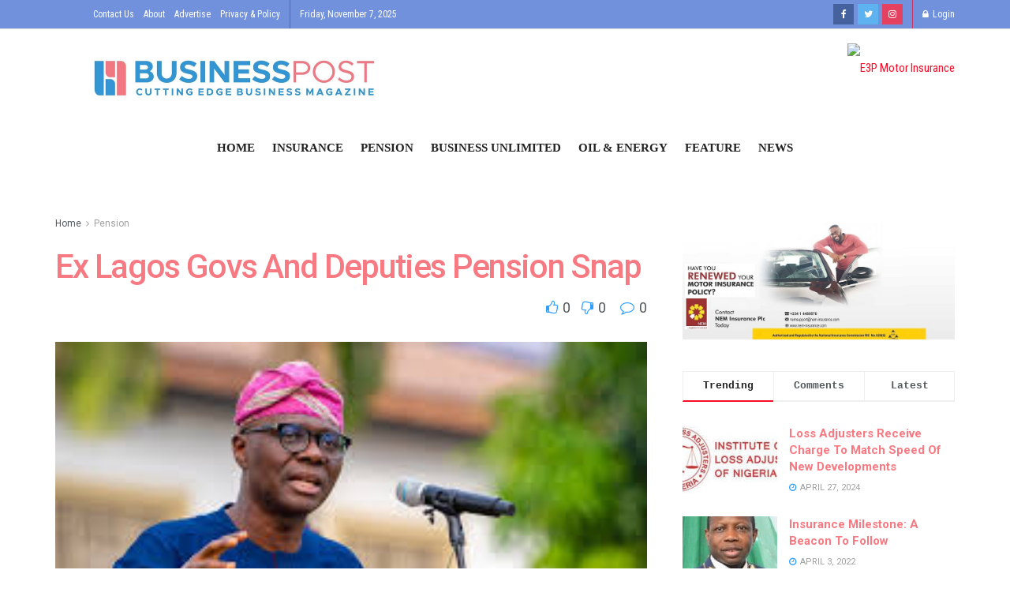

--- FILE ---
content_type: text/html; charset=UTF-8
request_url: https://www.businesspost.com.ng/pension/ex-lagos-govs-and-deputies-pension-snap/
body_size: 27897
content:
<!DOCTYPE html>
<!--[if lt IE 7]> <html class="no-js lt-ie9 lt-ie8 lt-ie7" lang="en-US"> <![endif]--><!--[if IE 7]>    <html class="no-js lt-ie9 lt-ie8" lang="en-US"> <![endif]--><!--[if IE 8]>    <html class="no-js lt-ie9" lang="en-US"> <![endif]--><!--[if IE 9]>    <html class="no-js lt-ie10" lang="en-US"> <![endif]--><!--[if gt IE 8]><!--><html class="no-js" lang="en-US"> <!--<![endif]-->
<head>
    <meta http-equiv="Content-Type" content="text/html; charset=UTF-8">
    <meta name="viewport" content="width=device-width, initial-scale=1, user-scalable=yes">
    <link rel="profile" href="http://gmpg.org/xfn/11">
    <link rel="pingback" href="https://www.businesspost.com.ng/xmlrpc.php">
    <title>Ex Lagos Govs And Deputies Pension Snap – Business Post</title>
<meta name="robots" content="max-image-preview:large">
<meta property="og:type" content="article">
<meta property="og:title" content="Ex Lagos Govs And Deputies Pension Snap">
<meta property="og:site_name" content="Business Post">
<meta property="og:description" content="The hefty pension benefits approved for former Lagos State governors and their deputies by law in 2007, will no longer">
<meta property="og:url" content="https://www.businesspost.com.ng/pension/ex-lagos-govs-and-deputies-pension-snap/">
<meta property="og:locale" content="en_US">
<meta property="og:image" content="https://www.businesspost.com.ng/wp-content/uploads/2020/11/images-19.jpg">
<meta property="og:image:height" content="187">
<meta property="og:image:width" content="269">
<meta property="article:published_time" content="2020-11-10T18:18:19+00:00">
<meta property="article:modified_time" content="2021-02-01T18:10:37+00:00">
<meta property="article:author" content="https://env-4170486.atl.jelastic.vps-host.net">
<meta property="article:section" content="Pension">
<meta name="twitter:card" content="summary_large_image">
<meta name="twitter:title" content="Ex Lagos Govs And Deputies Pension Snap">
<meta name="twitter:description" content="The hefty pension benefits approved for former Lagos State governors and their deputies by law in 2007, will no longer">
<meta name="twitter:url" content="https://www.businesspost.com.ng/pension/ex-lagos-govs-and-deputies-pension-snap/">
<meta name="twitter:site" content="https://env-4170486.atl.jelastic.vps-host.net">
<meta name="twitter:image:src" content="https://www.businesspost.com.ng/wp-content/uploads/2020/11/images-19.jpg">
<meta name="twitter:image:width" content="269">
<meta name="twitter:image:height" content="187">

            <script data-no-defer="1" data-ezscrex="false" data-cfasync="false" data-pagespeed-no-defer>
                const ctPublicFunctions = {"_ajax_nonce":"064f76d976","_rest_nonce":"45bc167b8a","_ajax_url":"\/wp-admin\/admin-ajax.php","_rest_url":"https:\/\/www.businesspost.com.ng\/wp-json\/","data__cookies_type":"none","data__ajax_type":"rest","text__wait_for_decoding":"Decoding the contact data, let us a few seconds to finish. Anti-Spam by CleanTalk.","cookiePrefix":""}
            </script>
        
            <script data-no-defer="1" data-ezscrex="false" data-cfasync="false" data-pagespeed-no-defer>
                const ctPublic = {"_ajax_nonce":"064f76d976","settings__forms__check_internal":"1","settings__forms__check_external":"1","settings__forms__search_test":"1","blog_home":"https:\/\/www.businesspost.com.ng\/","pixel__setting":"3","pixel__enabled":true,"pixel__url":"https:\/\/moderate11.cleantalk.org\/pixel\/99f6809f9dca2047d622a893c2105576.gif","data__email_check_before_post":"1","data__cookies_type":"none","data__key_is_ok":true,"data__visible_fields_required":true,"data__to_local_storage":{"apbct_cookies_test":"%7B%22cookies_names%22%3A%5B%22apbct_timestamp%22%2C%22apbct_site_landing_ts%22%5D%2C%22check_value%22%3A%2234f2a65e47a7007dacc2d916bb975a50%22%7D"}}
            </script>
        <script>                function apbct_attach_event_handler__backend(elem, event, callback) {                    if(typeof window.addEventListener === "function") elem.addEventListener(event, callback);                    else                                                elem.attachEvent(event, callback);                }                apbct_attach_event_handler__backend(document, 'DOMContentLoaded', function(){                    if (typeof apbctLocalStorage === "object" && ctPublic.data__key_is_ok) {                        apbctLocalStorage.set('ct_checkjs', '7e37782f1e9b15d99c688396103941c6457d20e2032fade8b96154c398104dad', true );                    } else {                        console.log('APBCT ERROR: apbctLocalStorage object is not loaded.');                    }                  });    </script>			<script type="text/javascript">
              var jnews_ajax_url = '/?ajax-request=jnews'
			</script>
			<link rel="dns-prefetch" href="//fonts.googleapis.com">
<link rel="alternate" type="application/rss+xml" title="Business Post » Feed" href="https://www.businesspost.com.ng/feed/">
<link rel="alternate" type="application/rss+xml" title="Business Post » Comments Feed" href="https://www.businesspost.com.ng/comments/feed/">
<link rel="alternate" type="application/rss+xml" title="Business Post » Ex Lagos Govs And Deputies Pension Snap Comments Feed" href="https://www.businesspost.com.ng/pension/ex-lagos-govs-and-deputies-pension-snap/feed/">
<script type="text/javascript">
window._wpemojiSettings = {"baseUrl":"https:\/\/s.w.org\/images\/core\/emoji\/14.0.0\/72x72\/","ext":".png","svgUrl":"https:\/\/s.w.org\/images\/core\/emoji\/14.0.0\/svg\/","svgExt":".svg","source":{"concatemoji":"https:\/\/www.businesspost.com.ng\/wp-includes\/js\/wp-emoji-release.min.js?ver=6.1.9"}};
/*! This file is auto-generated */
!function(e,a,t){var n,r,o,i=a.createElement("canvas"),p=i.getContext&&i.getContext("2d");function s(e,t){var a=String.fromCharCode,e=(p.clearRect(0,0,i.width,i.height),p.fillText(a.apply(this,e),0,0),i.toDataURL());return p.clearRect(0,0,i.width,i.height),p.fillText(a.apply(this,t),0,0),e===i.toDataURL()}function c(e){var t=a.createElement("script");t.src=e,t.defer=t.type="text/javascript",a.getElementsByTagName("head")[0].appendChild(t)}for(o=Array("flag","emoji"),t.supports={everything:!0,everythingExceptFlag:!0},r=0;r<o.length;r++)t.supports[o[r]]=function(e){if(p&&p.fillText)switch(p.textBaseline="top",p.font="600 32px Arial",e){case"flag":return s([127987,65039,8205,9895,65039],[127987,65039,8203,9895,65039])?!1:!s([55356,56826,55356,56819],[55356,56826,8203,55356,56819])&&!s([55356,57332,56128,56423,56128,56418,56128,56421,56128,56430,56128,56423,56128,56447],[55356,57332,8203,56128,56423,8203,56128,56418,8203,56128,56421,8203,56128,56430,8203,56128,56423,8203,56128,56447]);case"emoji":return!s([129777,127995,8205,129778,127999],[129777,127995,8203,129778,127999])}return!1}(o[r]),t.supports.everything=t.supports.everything&&t.supports[o[r]],"flag"!==o[r]&&(t.supports.everythingExceptFlag=t.supports.everythingExceptFlag&&t.supports[o[r]]);t.supports.everythingExceptFlag=t.supports.everythingExceptFlag&&!t.supports.flag,t.DOMReady=!1,t.readyCallback=function(){t.DOMReady=!0},t.supports.everything||(n=function(){t.readyCallback()},a.addEventListener?(a.addEventListener("DOMContentLoaded",n,!1),e.addEventListener("load",n,!1)):(e.attachEvent("onload",n),a.attachEvent("onreadystatechange",function(){"complete"===a.readyState&&t.readyCallback()})),(e=t.source||{}).concatemoji?c(e.concatemoji):e.wpemoji&&e.twemoji&&(c(e.twemoji),c(e.wpemoji)))}(window,document,window._wpemojiSettings);
</script>
<style type="text/css">
img.wp-smiley,
img.emoji {
	display: inline !important;
	border: none !important;
	box-shadow: none !important;
	height: 1em !important;
	width: 1em !important;
	margin: 0 0.07em !important;
	vertical-align: -0.1em !important;
	background: none !important;
	padding: 0 !important;
}
</style>
	<link rel="stylesheet" id="wp-block-library-css" href="https://www.businesspost.com.ng/wp-includes/css/dist/block-library/style.min.css?ver=6.1.9" type="text/css" media="all">
<link rel="stylesheet" id="classic-theme-styles-css" href="https://www.businesspost.com.ng/wp-includes/css/classic-themes.min.css?ver=1" type="text/css" media="all">
<style id="global-styles-inline-css" type="text/css">
body{--wp--preset--color--black: #000000;--wp--preset--color--cyan-bluish-gray: #abb8c3;--wp--preset--color--white: #ffffff;--wp--preset--color--pale-pink: #f78da7;--wp--preset--color--vivid-red: #cf2e2e;--wp--preset--color--luminous-vivid-orange: #ff6900;--wp--preset--color--luminous-vivid-amber: #fcb900;--wp--preset--color--light-green-cyan: #7bdcb5;--wp--preset--color--vivid-green-cyan: #00d084;--wp--preset--color--pale-cyan-blue: #8ed1fc;--wp--preset--color--vivid-cyan-blue: #0693e3;--wp--preset--color--vivid-purple: #9b51e0;--wp--preset--gradient--vivid-cyan-blue-to-vivid-purple: linear-gradient(135deg,rgba(6,147,227,1) 0%,rgb(155,81,224) 100%);--wp--preset--gradient--light-green-cyan-to-vivid-green-cyan: linear-gradient(135deg,rgb(122,220,180) 0%,rgb(0,208,130) 100%);--wp--preset--gradient--luminous-vivid-amber-to-luminous-vivid-orange: linear-gradient(135deg,rgba(252,185,0,1) 0%,rgba(255,105,0,1) 100%);--wp--preset--gradient--luminous-vivid-orange-to-vivid-red: linear-gradient(135deg,rgba(255,105,0,1) 0%,rgb(207,46,46) 100%);--wp--preset--gradient--very-light-gray-to-cyan-bluish-gray: linear-gradient(135deg,rgb(238,238,238) 0%,rgb(169,184,195) 100%);--wp--preset--gradient--cool-to-warm-spectrum: linear-gradient(135deg,rgb(74,234,220) 0%,rgb(151,120,209) 20%,rgb(207,42,186) 40%,rgb(238,44,130) 60%,rgb(251,105,98) 80%,rgb(254,248,76) 100%);--wp--preset--gradient--blush-light-purple: linear-gradient(135deg,rgb(255,206,236) 0%,rgb(152,150,240) 100%);--wp--preset--gradient--blush-bordeaux: linear-gradient(135deg,rgb(254,205,165) 0%,rgb(254,45,45) 50%,rgb(107,0,62) 100%);--wp--preset--gradient--luminous-dusk: linear-gradient(135deg,rgb(255,203,112) 0%,rgb(199,81,192) 50%,rgb(65,88,208) 100%);--wp--preset--gradient--pale-ocean: linear-gradient(135deg,rgb(255,245,203) 0%,rgb(182,227,212) 50%,rgb(51,167,181) 100%);--wp--preset--gradient--electric-grass: linear-gradient(135deg,rgb(202,248,128) 0%,rgb(113,206,126) 100%);--wp--preset--gradient--midnight: linear-gradient(135deg,rgb(2,3,129) 0%,rgb(40,116,252) 100%);--wp--preset--duotone--dark-grayscale: url('#wp-duotone-dark-grayscale');--wp--preset--duotone--grayscale: url('#wp-duotone-grayscale');--wp--preset--duotone--purple-yellow: url('#wp-duotone-purple-yellow');--wp--preset--duotone--blue-red: url('#wp-duotone-blue-red');--wp--preset--duotone--midnight: url('#wp-duotone-midnight');--wp--preset--duotone--magenta-yellow: url('#wp-duotone-magenta-yellow');--wp--preset--duotone--purple-green: url('#wp-duotone-purple-green');--wp--preset--duotone--blue-orange: url('#wp-duotone-blue-orange');--wp--preset--font-size--small: 13px;--wp--preset--font-size--medium: 20px;--wp--preset--font-size--large: 36px;--wp--preset--font-size--x-large: 42px;--wp--preset--spacing--20: 0.44rem;--wp--preset--spacing--30: 0.67rem;--wp--preset--spacing--40: 1rem;--wp--preset--spacing--50: 1.5rem;--wp--preset--spacing--60: 2.25rem;--wp--preset--spacing--70: 3.38rem;--wp--preset--spacing--80: 5.06rem;}:where(.is-layout-flex){gap: 0.5em;}body .is-layout-flow > .alignleft{float: left;margin-inline-start: 0;margin-inline-end: 2em;}body .is-layout-flow > .alignright{float: right;margin-inline-start: 2em;margin-inline-end: 0;}body .is-layout-flow > .aligncenter{margin-left: auto !important;margin-right: auto !important;}body .is-layout-constrained > .alignleft{float: left;margin-inline-start: 0;margin-inline-end: 2em;}body .is-layout-constrained > .alignright{float: right;margin-inline-start: 2em;margin-inline-end: 0;}body .is-layout-constrained > .aligncenter{margin-left: auto !important;margin-right: auto !important;}body .is-layout-constrained > :where(:not(.alignleft):not(.alignright):not(.alignfull)){max-width: var(--wp--style--global--content-size);margin-left: auto !important;margin-right: auto !important;}body .is-layout-constrained > .alignwide{max-width: var(--wp--style--global--wide-size);}body .is-layout-flex{display: flex;}body .is-layout-flex{flex-wrap: wrap;align-items: center;}body .is-layout-flex > *{margin: 0;}:where(.wp-block-columns.is-layout-flex){gap: 2em;}.has-black-color{color: var(--wp--preset--color--black) !important;}.has-cyan-bluish-gray-color{color: var(--wp--preset--color--cyan-bluish-gray) !important;}.has-white-color{color: var(--wp--preset--color--white) !important;}.has-pale-pink-color{color: var(--wp--preset--color--pale-pink) !important;}.has-vivid-red-color{color: var(--wp--preset--color--vivid-red) !important;}.has-luminous-vivid-orange-color{color: var(--wp--preset--color--luminous-vivid-orange) !important;}.has-luminous-vivid-amber-color{color: var(--wp--preset--color--luminous-vivid-amber) !important;}.has-light-green-cyan-color{color: var(--wp--preset--color--light-green-cyan) !important;}.has-vivid-green-cyan-color{color: var(--wp--preset--color--vivid-green-cyan) !important;}.has-pale-cyan-blue-color{color: var(--wp--preset--color--pale-cyan-blue) !important;}.has-vivid-cyan-blue-color{color: var(--wp--preset--color--vivid-cyan-blue) !important;}.has-vivid-purple-color{color: var(--wp--preset--color--vivid-purple) !important;}.has-black-background-color{background-color: var(--wp--preset--color--black) !important;}.has-cyan-bluish-gray-background-color{background-color: var(--wp--preset--color--cyan-bluish-gray) !important;}.has-white-background-color{background-color: var(--wp--preset--color--white) !important;}.has-pale-pink-background-color{background-color: var(--wp--preset--color--pale-pink) !important;}.has-vivid-red-background-color{background-color: var(--wp--preset--color--vivid-red) !important;}.has-luminous-vivid-orange-background-color{background-color: var(--wp--preset--color--luminous-vivid-orange) !important;}.has-luminous-vivid-amber-background-color{background-color: var(--wp--preset--color--luminous-vivid-amber) !important;}.has-light-green-cyan-background-color{background-color: var(--wp--preset--color--light-green-cyan) !important;}.has-vivid-green-cyan-background-color{background-color: var(--wp--preset--color--vivid-green-cyan) !important;}.has-pale-cyan-blue-background-color{background-color: var(--wp--preset--color--pale-cyan-blue) !important;}.has-vivid-cyan-blue-background-color{background-color: var(--wp--preset--color--vivid-cyan-blue) !important;}.has-vivid-purple-background-color{background-color: var(--wp--preset--color--vivid-purple) !important;}.has-black-border-color{border-color: var(--wp--preset--color--black) !important;}.has-cyan-bluish-gray-border-color{border-color: var(--wp--preset--color--cyan-bluish-gray) !important;}.has-white-border-color{border-color: var(--wp--preset--color--white) !important;}.has-pale-pink-border-color{border-color: var(--wp--preset--color--pale-pink) !important;}.has-vivid-red-border-color{border-color: var(--wp--preset--color--vivid-red) !important;}.has-luminous-vivid-orange-border-color{border-color: var(--wp--preset--color--luminous-vivid-orange) !important;}.has-luminous-vivid-amber-border-color{border-color: var(--wp--preset--color--luminous-vivid-amber) !important;}.has-light-green-cyan-border-color{border-color: var(--wp--preset--color--light-green-cyan) !important;}.has-vivid-green-cyan-border-color{border-color: var(--wp--preset--color--vivid-green-cyan) !important;}.has-pale-cyan-blue-border-color{border-color: var(--wp--preset--color--pale-cyan-blue) !important;}.has-vivid-cyan-blue-border-color{border-color: var(--wp--preset--color--vivid-cyan-blue) !important;}.has-vivid-purple-border-color{border-color: var(--wp--preset--color--vivid-purple) !important;}.has-vivid-cyan-blue-to-vivid-purple-gradient-background{background: var(--wp--preset--gradient--vivid-cyan-blue-to-vivid-purple) !important;}.has-light-green-cyan-to-vivid-green-cyan-gradient-background{background: var(--wp--preset--gradient--light-green-cyan-to-vivid-green-cyan) !important;}.has-luminous-vivid-amber-to-luminous-vivid-orange-gradient-background{background: var(--wp--preset--gradient--luminous-vivid-amber-to-luminous-vivid-orange) !important;}.has-luminous-vivid-orange-to-vivid-red-gradient-background{background: var(--wp--preset--gradient--luminous-vivid-orange-to-vivid-red) !important;}.has-very-light-gray-to-cyan-bluish-gray-gradient-background{background: var(--wp--preset--gradient--very-light-gray-to-cyan-bluish-gray) !important;}.has-cool-to-warm-spectrum-gradient-background{background: var(--wp--preset--gradient--cool-to-warm-spectrum) !important;}.has-blush-light-purple-gradient-background{background: var(--wp--preset--gradient--blush-light-purple) !important;}.has-blush-bordeaux-gradient-background{background: var(--wp--preset--gradient--blush-bordeaux) !important;}.has-luminous-dusk-gradient-background{background: var(--wp--preset--gradient--luminous-dusk) !important;}.has-pale-ocean-gradient-background{background: var(--wp--preset--gradient--pale-ocean) !important;}.has-electric-grass-gradient-background{background: var(--wp--preset--gradient--electric-grass) !important;}.has-midnight-gradient-background{background: var(--wp--preset--gradient--midnight) !important;}.has-small-font-size{font-size: var(--wp--preset--font-size--small) !important;}.has-medium-font-size{font-size: var(--wp--preset--font-size--medium) !important;}.has-large-font-size{font-size: var(--wp--preset--font-size--large) !important;}.has-x-large-font-size{font-size: var(--wp--preset--font-size--x-large) !important;}
.wp-block-navigation a:where(:not(.wp-element-button)){color: inherit;}
:where(.wp-block-columns.is-layout-flex){gap: 2em;}
.wp-block-pullquote{font-size: 1.5em;line-height: 1.6;}
</style>
<link rel="stylesheet" id="ct_public_css-css" href="https://www.businesspost.com.ng/wp-content/plugins/cleantalk-spam-protect/css/cleantalk-public.min.css?ver=6.7" type="text/css" media="all">
<link rel="stylesheet" id="dscf7-math-captcha-style-css" href="https://www.businesspost.com.ng/wp-content/plugins/ds-cf7-math-captcha/assets/css/style.css?ver=6.1.9" type="text/css" media="1">
<link rel="stylesheet" id="rs-plugin-settings-css" href="https://www.businesspost.com.ng/wp-content/plugins/revslider/public/assets/css/rs6.css?ver=6.2.2" type="text/css" media="all">
<style id="rs-plugin-settings-inline-css" type="text/css">
#rs-demo-id {}
</style>
<link rel="stylesheet" id="jnews-parent-style-css" href="https://www.businesspost.com.ng/wp-content/themes/jnews/style.css?ver=6.1.9" type="text/css" media="all">
<link rel="stylesheet" id="js_composer_front-css" href="https://www.businesspost.com.ng/wp-content/plugins/js_composer/assets/css/js_composer.min.css?ver=6.2.0" type="text/css" media="all">
<link rel="stylesheet" id="jeg_customizer_font-css" href="//fonts.googleapis.com/css?family=Roboto%3Aregular%2C500%2C700%2C500%2Cregular%7CRoboto+Condensed%3Areguler&amp;display=swap&amp;ver=1.2.4" type="text/css" media="all">
<link rel="stylesheet" id="mediaelement-css" href="https://www.businesspost.com.ng/wp-includes/js/mediaelement/mediaelementplayer-legacy.min.css?ver=4.2.17" type="text/css" media="all">
<link rel="stylesheet" id="wp-mediaelement-css" href="https://www.businesspost.com.ng/wp-includes/js/mediaelement/wp-mediaelement.min.css?ver=6.1.9" type="text/css" media="all">
<link rel="stylesheet" id="jnews-frontend-css" href="https://www.businesspost.com.ng/wp-content/themes/jnews/assets/dist/frontend.min.css?ver=1.0.0" type="text/css" media="all">
<link rel="stylesheet" id="jnews-elementor-css" href="https://www.businesspost.com.ng/wp-content/themes/jnews/assets/css/elementor-frontend.css?ver=1.0.0" type="text/css" media="all">
<link rel="stylesheet" id="jnews-style-css" href="https://www.businesspost.com.ng/wp-content/themes/jnews-child/style.css?ver=1.0.0" type="text/css" media="all">
<link rel="stylesheet" id="jnews-darkmode-css" href="https://www.businesspost.com.ng/wp-content/themes/jnews/assets/css/darkmode.css?ver=1.0.0" type="text/css" media="all">
<link rel="stylesheet" id="jnews-select-share-css" href="https://www.businesspost.com.ng/wp-content/plugins/jnews-social-share/assets/css/plugin.css" type="text/css" media="all">
<!--n2css--><script type="text/javascript" src="https://www.businesspost.com.ng/wp-includes/js/jquery/jquery.min.js?ver=3.6.1" id="jquery-core-js"></script>
<script type="text/javascript" src="https://www.businesspost.com.ng/wp-includes/js/jquery/jquery-migrate.min.js?ver=3.3.2" id="jquery-migrate-js"></script>
<script type="text/javascript" data-pagespeed-no-defer src="https://www.businesspost.com.ng/wp-content/plugins/cleantalk-spam-protect/js/apbct-public-bundle.min.js?ver=6.7" id="ct_public_functions-js"></script>
<script type="text/javascript" src="https://www.businesspost.com.ng/wp-content/plugins/revslider/public/assets/js/rbtools.min.js?ver=6.0" id="tp-tools-js"></script>
<script type="text/javascript" src="https://www.businesspost.com.ng/wp-content/plugins/revslider/public/assets/js/rs6.min.js?ver=6.2.2" id="revmin-js"></script>
<link rel="https://api.w.org/" href="https://www.businesspost.com.ng/wp-json/"><link rel="alternate" type="application/json" href="https://www.businesspost.com.ng/wp-json/wp/v2/posts/3000"><link rel="EditURI" type="application/rsd+xml" title="RSD" href="https://www.businesspost.com.ng/xmlrpc.php?rsd">
<link rel="wlwmanifest" type="application/wlwmanifest+xml" href="https://www.businesspost.com.ng/wp-includes/wlwmanifest.xml">
<meta name="generator" content="WordPress 6.1.9">
<link rel="canonical" href="https://www.businesspost.com.ng/pension/ex-lagos-govs-and-deputies-pension-snap/">
<link rel="shortlink" href="https://www.businesspost.com.ng/?p=3000">
<link rel="alternate" type="application/json+oembed" href="https://www.businesspost.com.ng/wp-json/oembed/1.0/embed?url=https%3A%2F%2Fwww.businesspost.com.ng%2Fpension%2Fex-lagos-govs-and-deputies-pension-snap%2F">
<link rel="alternate" type="text/xml+oembed" href="https://www.businesspost.com.ng/wp-json/oembed/1.0/embed?url=https%3A%2F%2Fwww.businesspost.com.ng%2Fpension%2Fex-lagos-govs-and-deputies-pension-snap%2F&amp;format=xml">
<meta name="generator" content="Powered by WPBakery Page Builder - drag and drop page builder for WordPress.">
<meta name="generator" content="Powered by Slider Revolution 6.2.2 - responsive, Mobile-Friendly Slider Plugin for WordPress with comfortable drag and drop interface.">
<script type="application/ld+json">{"@context":"http:\/\/schema.org","@type":"Organization","@id":"https:\/\/www.businesspost.com.ng\/#organization","url":"https:\/\/www.businesspost.com.ng\/","name":"","logo":{"@type":"ImageObject","url":""},"sameAs":["http:\/\/facebook.com\/Business-Post-107481940976318\/","http:\/\/twitter.com\/post_insurance","https:\/\/www.instagram.com\/businesspost.now\/"]}</script>
<script type="application/ld+json">{"@context":"http:\/\/schema.org","@type":"WebSite","@id":"https:\/\/www.businesspost.com.ng\/#website","url":"https:\/\/www.businesspost.com.ng\/","name":"","potentialAction":{"@type":"SearchAction","target":"https:\/\/www.businesspost.com.ng\/?s={search_term_string}","query-input":"required name=search_term_string"}}</script>
<link rel="icon" href="https://www.businesspost.com.ng/wp-content/uploads/2020/06/favicon.ico" sizes="32x32">
<link rel="icon" href="https://www.businesspost.com.ng/wp-content/uploads/2020/06/favicon.ico" sizes="192x192">
<link rel="apple-touch-icon" href="https://www.businesspost.com.ng/wp-content/uploads/2020/06/favicon.ico">
<meta name="msapplication-TileImage" content="https://www.businesspost.com.ng/wp-content/uploads/2020/06/favicon.ico">
<style id="jeg_dynamic_css" type="text/css" data-type="jeg_custom-css">.jeg_container, .jeg_content, .jeg_boxed .jeg_main .jeg_container, .jeg_autoload_separator { background-color : #ffffff; } body,.newsfeed_carousel.owl-carousel .owl-nav div,.jeg_filter_button,.owl-carousel .owl-nav div,.jeg_readmore,.jeg_hero_style_7 .jeg_post_meta a,.widget_calendar thead th,.widget_calendar tfoot a,.jeg_socialcounter a,.entry-header .jeg_meta_like a,.entry-header .jeg_meta_comment a,.entry-content tbody tr:hover,.entry-content th,.jeg_splitpost_nav li:hover a,#breadcrumbs a,.jeg_author_socials a:hover,.jeg_footer_content a,.jeg_footer_bottom a,.jeg_cartcontent,.woocommerce .woocommerce-breadcrumb a { color : #53585c; } a,.jeg_menu_style_5 > li > a:hover,.jeg_menu_style_5 > li.sfHover > a,.jeg_menu_style_5 > li.current-menu-item > a,.jeg_menu_style_5 > li.current-menu-ancestor > a,.jeg_navbar .jeg_menu:not(.jeg_main_menu) > li > a:hover,.jeg_midbar .jeg_menu:not(.jeg_main_menu) > li > a:hover,.jeg_side_tabs li.active,.jeg_block_heading_5 strong,.jeg_block_heading_6 strong,.jeg_block_heading_7 strong,.jeg_block_heading_8 strong,.jeg_subcat_list li a:hover,.jeg_subcat_list li button:hover,.jeg_pl_lg_7 .jeg_thumb .jeg_post_category a,.jeg_pl_xs_2:before,.jeg_pl_xs_4 .jeg_postblock_content:before,.jeg_postblock .jeg_post_title a:hover,.jeg_hero_style_6 .jeg_post_title a:hover,.jeg_sidefeed .jeg_pl_xs_3 .jeg_post_title a:hover,.widget_jnews_popular .jeg_post_title a:hover,.jeg_meta_author a,.widget_archive li a:hover,.widget_pages li a:hover,.widget_meta li a:hover,.widget_recent_entries li a:hover,.widget_rss li a:hover,.widget_rss cite,.widget_categories li a:hover,.widget_categories li.current-cat > a,#breadcrumbs a:hover,.jeg_share_count .counts,.commentlist .bypostauthor > .comment-body > .comment-author > .fn,span.required,.jeg_review_title,.bestprice .price,.authorlink a:hover,.jeg_vertical_playlist .jeg_video_playlist_play_icon,.jeg_vertical_playlist .jeg_video_playlist_item.active .jeg_video_playlist_thumbnail:before,.jeg_horizontal_playlist .jeg_video_playlist_play,.woocommerce li.product .pricegroup .button,.widget_display_forums li a:hover,.widget_display_topics li:before,.widget_display_replies li:before,.widget_display_views li:before,.bbp-breadcrumb a:hover,.jeg_mobile_menu li.sfHover > a,.jeg_mobile_menu li a:hover,.split-template-6 .pagenum { color : ; } .jeg_menu_style_1 > li > a:before,.jeg_menu_style_2 > li > a:before,.jeg_menu_style_3 > li > a:before,.jeg_side_toggle,.jeg_slide_caption .jeg_post_category a,.jeg_slider_type_1 .owl-nav .owl-next,.jeg_block_heading_1 .jeg_block_title span,.jeg_block_heading_2 .jeg_block_title span,.jeg_block_heading_3,.jeg_block_heading_4 .jeg_block_title span,.jeg_block_heading_6:after,.jeg_pl_lg_box .jeg_post_category a,.jeg_pl_md_box .jeg_post_category a,.jeg_readmore:hover,.jeg_thumb .jeg_post_category a,.jeg_block_loadmore a:hover, .jeg_postblock.alt .jeg_block_loadmore a:hover,.jeg_block_loadmore a.active,.jeg_postblock_carousel_2 .jeg_post_category a,.jeg_heroblock .jeg_post_category a,.jeg_pagenav_1 .page_number.active,.jeg_pagenav_1 .page_number.active:hover,input[type="submit"],.btn,.button,.widget_tag_cloud a:hover,.popularpost_item:hover .jeg_post_title a:before,.jeg_splitpost_4 .page_nav,.jeg_splitpost_5 .page_nav,.jeg_post_via a:hover,.jeg_post_source a:hover,.jeg_post_tags a:hover,.comment-reply-title small a:before,.comment-reply-title small a:after,.jeg_storelist .productlink,.authorlink li.active a:before,.jeg_footer.dark .socials_widget:not(.nobg) a:hover .fa,.jeg_breakingnews_title,.jeg_overlay_slider_bottom.owl-carousel .owl-nav div,.jeg_overlay_slider_bottom.owl-carousel .owl-nav div:hover,.jeg_vertical_playlist .jeg_video_playlist_current,.woocommerce span.onsale,.woocommerce #respond input#submit:hover,.woocommerce a.button:hover,.woocommerce button.button:hover,.woocommerce input.button:hover,.woocommerce #respond input#submit.alt,.woocommerce a.button.alt,.woocommerce button.button.alt,.woocommerce input.button.alt,.jeg_popup_post .caption,.jeg_footer.dark input[type="submit"],.jeg_footer.dark .btn,.jeg_footer.dark .button,.footer_widget.widget_tag_cloud a:hover, .jeg_inner_content .content-inner .jeg_post_category a:hover, #buddypress .standard-form button, #buddypress a.button, #buddypress input[type="submit"], #buddypress input[type="button"], #buddypress input[type="reset"], #buddypress ul.button-nav li a, #buddypress .generic-button a, #buddypress .generic-button button, #buddypress .comment-reply-link, #buddypress a.bp-title-button, #buddypress.buddypress-wrap .members-list li .user-update .activity-read-more a, div#buddypress .standard-form button:hover,div#buddypress a.button:hover,div#buddypress input[type="submit"]:hover,div#buddypress input[type="button"]:hover,div#buddypress input[type="reset"]:hover,div#buddypress ul.button-nav li a:hover,div#buddypress .generic-button a:hover,div#buddypress .generic-button button:hover,div#buddypress .comment-reply-link:hover,div#buddypress a.bp-title-button:hover,div#buddypress.buddypress-wrap .members-list li .user-update .activity-read-more a:hover, #buddypress #item-nav .item-list-tabs ul li a:before, .jeg_inner_content .jeg_meta_container .follow-wrapper a { background-color : ; } .jeg_block_heading_7 .jeg_block_title span, .jeg_readmore:hover, .jeg_block_loadmore a:hover, .jeg_block_loadmore a.active, .jeg_pagenav_1 .page_number.active, .jeg_pagenav_1 .page_number.active:hover, .jeg_pagenav_3 .page_number:hover, .jeg_prevnext_post a:hover h3, .jeg_overlay_slider .jeg_post_category, .jeg_sidefeed .jeg_post.active, .jeg_vertical_playlist.jeg_vertical_playlist .jeg_video_playlist_item.active .jeg_video_playlist_thumbnail img, .jeg_horizontal_playlist .jeg_video_playlist_item.active { border-color : ; } .jeg_tabpost_nav li.active, .woocommerce div.product .woocommerce-tabs ul.tabs li.active { border-bottom-color : ; } .jeg_post_meta .fa, .entry-header .jeg_post_meta .fa, .jeg_review_stars, .jeg_price_review_list { color : ; } .jeg_share_button.share-float.share-monocrhome a { background-color : ; } h1,h2,h3,h4,h5,h6,.jeg_post_title a,.entry-header .jeg_post_title,.jeg_hero_style_7 .jeg_post_title a,.jeg_block_title,.jeg_splitpost_bar .current_title,.jeg_video_playlist_title,.gallery-caption { color : #f77982; } .split-template-9 .pagenum, .split-template-10 .pagenum, .split-template-11 .pagenum, .split-template-12 .pagenum, .split-template-13 .pagenum, .split-template-15 .pagenum, .split-template-18 .pagenum, .split-template-20 .pagenum, .split-template-19 .current_title span, .split-template-20 .current_title span { background-color : #f77982; } .entry-content .content-inner a { color : #1e73be; } .jeg_topbar .jeg_nav_row, .jeg_topbar .jeg_search_no_expand .jeg_search_input { line-height : 36px; } .jeg_topbar .jeg_nav_row, .jeg_topbar .jeg_nav_icon { height : 36px; } .jeg_topbar, .jeg_topbar.dark, .jeg_topbar.custom { background : #7191dd; } .jeg_topbar .jeg_nav_item, .jeg_topbar.dark .jeg_nav_item { border-color : #d13261; } .jeg_topbar, .jeg_topbar.dark { color : #ffffff; border-top-width : 0px; border-top-color : rgba(10,10,10,0); } .jeg_topbar a, .jeg_topbar.dark a { color : rgba(0,0,0,0.01); } .jeg_midbar { height : 130px; } .jeg_midbar, .jeg_midbar.dark { background-color : ; border-bottom-width : 0px; color : ; } .jeg_midbar a, .jeg_midbar.dark a { color : ; } .jeg_header .jeg_bottombar.jeg_navbar,.jeg_bottombar .jeg_nav_icon { height : 62px; } .jeg_header .jeg_bottombar.jeg_navbar, .jeg_header .jeg_bottombar .jeg_main_menu:not(.jeg_menu_style_1) > li > a, .jeg_header .jeg_bottombar .jeg_menu_style_1 > li, .jeg_header .jeg_bottombar .jeg_menu:not(.jeg_main_menu) > li > a { line-height : 62px; } .jeg_header .jeg_bottombar.jeg_navbar_wrapper:not(.jeg_navbar_boxed), .jeg_header .jeg_bottombar.jeg_navbar_boxed .jeg_nav_row { background : rgba(130,36,227,0); } .jeg_header .jeg_navbar_menuborder .jeg_main_menu > li:not(:last-child), .jeg_header .jeg_navbar_menuborder .jeg_nav_item, .jeg_navbar_boxed .jeg_nav_row, .jeg_header .jeg_navbar_menuborder:not(.jeg_navbar_boxed) .jeg_nav_left .jeg_nav_item:first-child { border-color : #515151; } .jeg_header .jeg_bottombar, .jeg_header .jeg_bottombar.jeg_navbar_dark { color : rgba(255,255,255,0); } .jeg_header .jeg_bottombar a, .jeg_header .jeg_bottombar.jeg_navbar_dark a { color : ; } .jeg_header .jeg_bottombar a:hover, .jeg_header .jeg_bottombar.jeg_navbar_dark a:hover, .jeg_header .jeg_bottombar .jeg_menu:not(.jeg_main_menu) > li > a:hover { color : ; } .jeg_header .jeg_bottombar, .jeg_header .jeg_bottombar.jeg_navbar_dark, .jeg_bottombar.jeg_navbar_boxed .jeg_nav_row, .jeg_bottombar.jeg_navbar_dark.jeg_navbar_boxed .jeg_nav_row { border-top-width : 17px; border-bottom-width : 6px; } .jeg_header_wrapper .jeg_bottombar, .jeg_header_wrapper .jeg_bottombar.jeg_navbar_dark, .jeg_bottombar.jeg_navbar_boxed .jeg_nav_row, .jeg_bottombar.jeg_navbar_dark.jeg_navbar_boxed .jeg_nav_row { border-top-color : rgba(255,255,255,0.05); border-bottom-color : rgba(255,255,255,0.01); } .jeg_stickybar.jeg_navbar,.jeg_navbar .jeg_nav_icon { height : px; } .jeg_stickybar.jeg_navbar, .jeg_stickybar .jeg_main_menu:not(.jeg_menu_style_1) > li > a, .jeg_stickybar .jeg_menu_style_1 > li, .jeg_stickybar .jeg_menu:not(.jeg_main_menu) > li > a { line-height : px; } .jeg_header_sticky .jeg_navbar_wrapper:not(.jeg_navbar_boxed), .jeg_header_sticky .jeg_navbar_boxed .jeg_nav_row { background : #f4f4f4; } .jeg_header_sticky .jeg_navbar_menuborder .jeg_main_menu > li:not(:last-child), .jeg_header_sticky .jeg_navbar_menuborder .jeg_nav_item, .jeg_navbar_boxed .jeg_nav_row, .jeg_header_sticky .jeg_navbar_menuborder:not(.jeg_navbar_boxed) .jeg_nav_left .jeg_nav_item:first-child { border-color : ; } .jeg_stickybar, .jeg_stickybar.dark { color : #1e73be; border-bottom-width : px; } .jeg_stickybar a, .jeg_stickybar.dark a { color : ; } .jeg_stickybar, .jeg_stickybar.dark, .jeg_stickybar.jeg_navbar_boxed .jeg_nav_row { border-bottom-color : ; } .jeg_mobile_bottombar { height : px; line-height : px; } .jeg_mobile_midbar, .jeg_mobile_midbar.dark { background : ; color : ; border-top-width : px; border-top-color : ; } .jeg_mobile_midbar a, .jeg_mobile_midbar.dark a { color : ; } .jeg_header .socials_widget > a > i.fa:before { color : #ffffff; } .jeg_header .socials_widget > a > i.fa { background-color : ; } .jeg_aside_item.socials_widget > a > i.fa:before { color : ; } .jeg_top_date { color : ; background : ; } .jeg_header .jeg_button_1 .btn { background : ; color : ; border-color : ; } .jeg_header .jeg_button_1 .btn:hover { background : ; } .jeg_header .jeg_button_2 .btn { background : ; color : ; border-color : ; } .jeg_header .jeg_button_2 .btn:hover { background : ; } .jeg_header .jeg_button_3 .btn { background : ; color : ; border-color : ; } .jeg_header .jeg_button_3 .btn:hover { background : ; } .jeg_header .jeg_vertical_menu.jeg_vertical_menu_1 { border-top-width : px; border-top-color : ; } .jeg_header .jeg_vertical_menu.jeg_vertical_menu_1 a { border-top-color : ; } .jeg_header .jeg_vertical_menu.jeg_vertical_menu_2 { border-top-width : px; border-top-color : ; } .jeg_header .jeg_vertical_menu.jeg_vertical_menu_2 a { border-top-color : ; } .jeg_header .jeg_vertical_menu.jeg_vertical_menu_3 { border-top-width : px; border-top-color : ; } .jeg_header .jeg_vertical_menu.jeg_vertical_menu_3 a { border-top-color : ; } .jeg_header .jeg_vertical_menu.jeg_vertical_menu_4 { border-top-width : px; border-top-color : ; } .jeg_header .jeg_vertical_menu.jeg_vertical_menu_4 a { border-top-color : ; } .jeg_lang_switcher { color : ; background : ; } .jeg_nav_icon .jeg_mobile_toggle.toggle_btn { color : ; } .jeg_navbar_mobile_wrapper .jeg_nav_item a.jeg_mobile_toggle, .jeg_navbar_mobile_wrapper .dark .jeg_nav_item a.jeg_mobile_toggle { color : ; } .cartdetail.woocommerce .jeg_carticon { color : ; } .cartdetail.woocommerce .cartlink { color : ; } .jeg_cart.cartdetail .jeg_cartcontent { background-color : ; } .cartdetail.woocommerce ul.cart_list li a, .cartdetail.woocommerce ul.product_list_widget li a, .cartdetail.woocommerce .widget_shopping_cart_content .total { color : ; } .cartdetail.woocommerce .cart_list .quantity, .cartdetail.woocommerce .product_list_widget .quantity { color : ; } .cartdetail.woocommerce .widget_shopping_cart_content .total { border-top-color : ; border-bottom-color : ; } .cartdetail.woocommerce .widget_shopping_cart_content .button { background-color : ; } .cartdetail.woocommerce a.button { color : ; } .cartdetail.woocommerce a.button:hover { background-color : ; color : ; } .jeg_cart_icon.woocommerce .jeg_carticon { color : ; } .jeg_cart_icon .jeg_cartcontent { background-color : ; } .jeg_cart_icon.woocommerce ul.cart_list li a, .jeg_cart_icon.woocommerce ul.product_list_widget li a, .jeg_cart_icon.woocommerce .widget_shopping_cart_content .total { color : ; } .jeg_cart_icon.woocommerce .cart_list .quantity, .jeg_cart_icon.woocommerce .product_list_widget .quantity { color : ; } .jeg_cart_icon.woocommerce .widget_shopping_cart_content .total { border-top-color : ; border-bottom-color : ; } .jeg_cart_icon.woocommerce .widget_shopping_cart_content .button { background-color : ; } .jeg_cart_icon.woocommerce a.button { color : ; } .jeg_cart_icon.woocommerce a.button:hover { background-color : ; color : ; } .jeg_nav_account, .jeg_navbar .jeg_nav_account .jeg_menu > li > a, .jeg_midbar .jeg_nav_account .jeg_menu > li > a { color : ; } .jeg_menu.jeg_accountlink li > ul { background-color : ; } .jeg_menu.jeg_accountlink li > ul, .jeg_menu.jeg_accountlink li > ul li > a, .jeg_menu.jeg_accountlink li > ul li:hover > a, .jeg_menu.jeg_accountlink li > ul li.sfHover > a { color : ; } .jeg_menu.jeg_accountlink li > ul li:hover > a, .jeg_menu.jeg_accountlink li > ul li.sfHover > a { background-color : ; } .jeg_menu.jeg_accountlink li > ul, .jeg_menu.jeg_accountlink li > ul li a { border-color : ; } .jeg_header .jeg_search_wrapper.search_icon .jeg_search_toggle { color : ; } .jeg_header .jeg_search_wrapper.jeg_search_popup_expand .jeg_search_form, .jeg_header .jeg_search_popup_expand .jeg_search_result { background : ; } .jeg_header .jeg_search_expanded .jeg_search_popup_expand .jeg_search_form:before { border-bottom-color : ; } .jeg_header .jeg_search_wrapper.jeg_search_popup_expand .jeg_search_form, .jeg_header .jeg_search_popup_expand .jeg_search_result, .jeg_header .jeg_search_popup_expand .jeg_search_result .search-noresult, .jeg_header .jeg_search_popup_expand .jeg_search_result .search-all-button { border-color : ; } .jeg_header .jeg_search_expanded .jeg_search_popup_expand .jeg_search_form:after { border-bottom-color : ; } .jeg_header .jeg_search_wrapper.jeg_search_popup_expand .jeg_search_form .jeg_search_input { background : ; border-color : ; } .jeg_header .jeg_search_popup_expand .jeg_search_form .jeg_search_button { color : ; } .jeg_header .jeg_search_wrapper.jeg_search_popup_expand .jeg_search_form .jeg_search_input, .jeg_header .jeg_search_popup_expand .jeg_search_result a, .jeg_header .jeg_search_popup_expand .jeg_search_result .search-link { color : ; } .jeg_header .jeg_search_popup_expand .jeg_search_form .jeg_search_input::-webkit-input-placeholder { color : ; } .jeg_header .jeg_search_popup_expand .jeg_search_form .jeg_search_input:-moz-placeholder { color : ; } .jeg_header .jeg_search_popup_expand .jeg_search_form .jeg_search_input::-moz-placeholder { color : ; } .jeg_header .jeg_search_popup_expand .jeg_search_form .jeg_search_input:-ms-input-placeholder { color : ; } .jeg_header .jeg_search_popup_expand .jeg_search_result { background-color : ; } .jeg_header .jeg_search_popup_expand .jeg_search_result, .jeg_header .jeg_search_popup_expand .jeg_search_result .search-link { border-color : ; } .jeg_header .jeg_search_popup_expand .jeg_search_result a, .jeg_header .jeg_search_popup_expand .jeg_search_result .search-link { color : ; } .jeg_header .jeg_search_expanded .jeg_search_modal_expand .jeg_search_toggle i, .jeg_header .jeg_search_expanded .jeg_search_modal_expand .jeg_search_button, .jeg_header .jeg_search_expanded .jeg_search_modal_expand .jeg_search_input { color : ; } .jeg_header .jeg_search_expanded .jeg_search_modal_expand .jeg_search_input { border-bottom-color : ; } .jeg_header .jeg_search_expanded .jeg_search_modal_expand .jeg_search_input::-webkit-input-placeholder { color : ; } .jeg_header .jeg_search_expanded .jeg_search_modal_expand .jeg_search_input:-moz-placeholder { color : ; } .jeg_header .jeg_search_expanded .jeg_search_modal_expand .jeg_search_input::-moz-placeholder { color : ; } .jeg_header .jeg_search_expanded .jeg_search_modal_expand .jeg_search_input:-ms-input-placeholder { color : ; } .jeg_header .jeg_search_expanded .jeg_search_modal_expand { background : ; } .jeg_navbar_mobile .jeg_search_wrapper .jeg_search_toggle, .jeg_navbar_mobile .dark .jeg_search_wrapper .jeg_search_toggle { color : ; } .jeg_navbar_mobile .jeg_search_popup_expand .jeg_search_form, .jeg_navbar_mobile .jeg_search_popup_expand .jeg_search_result { background : ; } .jeg_navbar_mobile .jeg_search_expanded .jeg_search_popup_expand .jeg_search_toggle:before { border-bottom-color : ; } .jeg_navbar_mobile .jeg_search_wrapper.jeg_search_popup_expand .jeg_search_form, .jeg_navbar_mobile .jeg_search_popup_expand .jeg_search_result, .jeg_navbar_mobile .jeg_search_popup_expand .jeg_search_result .search-noresult, .jeg_navbar_mobile .jeg_search_popup_expand .jeg_search_result .search-all-button { border-color : ; } .jeg_navbar_mobile .jeg_search_expanded .jeg_search_popup_expand .jeg_search_toggle:after { border-bottom-color : ; } .jeg_navbar_mobile .jeg_search_popup_expand .jeg_search_form .jeg_search_input { background : ; border-color : ; } .jeg_navbar_mobile .jeg_search_popup_expand .jeg_search_form .jeg_search_button { color : ; } .jeg_navbar_mobile .jeg_search_wrapper.jeg_search_popup_expand .jeg_search_form .jeg_search_input, .jeg_navbar_mobile .jeg_search_popup_expand .jeg_search_result a, .jeg_navbar_mobile .jeg_search_popup_expand .jeg_search_result .search-link { color : ; } .jeg_navbar_mobile .jeg_search_popup_expand .jeg_search_input::-webkit-input-placeholder { color : ; } .jeg_navbar_mobile .jeg_search_popup_expand .jeg_search_input:-moz-placeholder { color : ; } .jeg_navbar_mobile .jeg_search_popup_expand .jeg_search_input::-moz-placeholder { color : ; } .jeg_navbar_mobile .jeg_search_popup_expand .jeg_search_input:-ms-input-placeholder { color : ; } .jeg_nav_search { width : %; } .jeg_header .jeg_search_no_expand .jeg_search_form .jeg_search_input { background-color : ; border-color : ; } .jeg_header .jeg_search_no_expand .jeg_search_form button.jeg_search_button { color : ; } .jeg_header .jeg_search_wrapper.jeg_search_no_expand .jeg_search_form .jeg_search_input { color : ; } .jeg_header .jeg_search_no_expand .jeg_search_form .jeg_search_input::-webkit-input-placeholder { color : ; } .jeg_header .jeg_search_no_expand .jeg_search_form .jeg_search_input:-moz-placeholder { color : ; } .jeg_header .jeg_search_no_expand .jeg_search_form .jeg_search_input::-moz-placeholder { color : ; } .jeg_header .jeg_search_no_expand .jeg_search_form .jeg_search_input:-ms-input-placeholder { color : ; } .jeg_header .jeg_search_no_expand .jeg_search_result { background-color : ; } .jeg_header .jeg_search_no_expand .jeg_search_result, .jeg_header .jeg_search_no_expand .jeg_search_result .search-link { border-color : ; } .jeg_header .jeg_search_no_expand .jeg_search_result a, .jeg_header .jeg_search_no_expand .jeg_search_result .search-link { color : ; } #jeg_off_canvas .jeg_mobile_wrapper .jeg_search_result { background-color : ; } #jeg_off_canvas .jeg_search_result.with_result .search-all-button { border-color : ; } #jeg_off_canvas .jeg_mobile_wrapper .jeg_search_result a,#jeg_off_canvas .jeg_mobile_wrapper .jeg_search_result .search-link { color : ; } .jeg_navbar_wrapper .sf-arrows .sf-with-ul:after { color : ; } .jeg_navbar_wrapper .jeg_menu li > ul { background : ; } .jeg_header .jeg_navbar_wrapper .jeg_menu li > ul li:hover > a, .jeg_header .jeg_navbar_wrapper .jeg_menu li > ul li.sfHover > a, .jeg_header .jeg_navbar_wrapper .jeg_menu li > ul li.current-menu-item > a, .jeg_header .jeg_navbar_wrapper .jeg_menu li > ul li.current-menu-ancestor > a, .jeg_header .jeg_navbar_wrapper .jeg_menu li > ul li:hover > .sf-with-ul:after, .jeg_header .jeg_navbar_wrapper .jeg_menu li > ul li.sfHover > .sf-with-ul:after, .jeg_header .jeg_navbar_wrapper .jeg_menu li > ul li.current-menu-item > .sf-with-ul:after, .jeg_header .jeg_navbar_wrapper .jeg_menu li > ul li.current-menu-ancestor > .sf-with-ul:after { color : ; } .jeg_navbar_wrapper .jeg_menu li > ul li a { border-color : ; } .jeg_megamenu .sub-menu .jeg_newsfeed_subcat { border-right-color : ; } .jeg_megamenu .sub-menu .jeg_newsfeed_subcat li.active { border-color : ; background-color : ; } .jeg_navbar_wrapper .jeg_megamenu .sub-menu .jeg_newsfeed_subcat li a { color : ; } .jeg_megamenu .sub-menu .jeg_newsfeed_subcat li.active a { color : ; } .jeg_megamenu .sub-menu { background-color : ; } .jeg_megamenu .sub-menu .newsfeed_overlay { background-color : ; } .jeg_megamenu .sub-menu .newsfeed_overlay .jeg_preloader span { background-color : ; } .jeg_megamenu .sub-menu .jeg_newsfeed_list .jeg_newsfeed_item .jeg_post_title a { color : ; } .jeg_newsfeed_tags h3 { color : ; } .jeg_navbar_wrapper .jeg_newsfeed_tags li a { color : ; } .jeg_newsfeed_tags { border-left-color : ; } .jeg_megamenu .sub-menu .jeg_newsfeed_list .newsfeed_carousel.owl-carousel .owl-nav div { color : ; background-color : ; border-color : ; } .jeg_megamenu .sub-menu .jeg_newsfeed_list .newsfeed_carousel.owl-carousel .owl-nav div:hover { color : ; background-color : ; border-color : ; } .jeg_megamenu .sub-menu .jeg_newsfeed_list .newsfeed_carousel.owl-carousel .owl-nav div.disabled { color : ; background-color : ; border-color : ; } .jnews .jeg_header .jeg_menu.jeg_top_menu > li > a { color : ; } .jnews .jeg_header .jeg_menu.jeg_top_menu > li a:hover { color : ; } .jnews .jeg_top_menu.sf-arrows .sf-with-ul:after { color : ; } .jnews .jeg_menu.jeg_top_menu li > ul { background-color : ; } .jnews .jeg_menu.jeg_top_menu li > ul, .jnews .jeg_menu.jeg_top_menu li > ul li > a, .jnews .jeg_menu.jeg_top_menu li > ul li:hover > a, .jnews .jeg_menu.jeg_top_menu li > ul li.sfHover > a { color : ; } .jnews .jeg_menu.jeg_top_menu li > ul, .jnews .jeg_menu.jeg_top_menu li > ul li a { border-color : ; } #jeg_off_canvas.dark .jeg_mobile_wrapper, #jeg_off_canvas .jeg_mobile_wrapper { background : ; } .jeg_mobile_wrapper .nav_wrap:before { background : ; } .jeg_mobile_wrapper { background-image : url(""); } .jeg_footer_content,.jeg_footer.dark .jeg_footer_content { color : ; } .jeg_footer .jeg_footer_heading h3,.jeg_footer.dark .jeg_footer_heading h3,.jeg_footer .widget h2,.jeg_footer .footer_dark .widget h2 { color : #f77982; } .jeg_footer .jeg_footer_content a, .jeg_footer.dark .jeg_footer_content a { color : #3797d4; } .jeg_footer .jeg_footer_content a:hover,.jeg_footer.dark .jeg_footer_content a:hover { color : ; } .jeg_footer input[type="submit"],.jeg_footer .btn,.jeg_footer .button { background-color : ; color : ; } .jeg_footer input:not([type="submit"]),.jeg_footer textarea,.jeg_footer select,.jeg_footer.dark input:not([type="submit"]),.jeg_footer.dark textarea,.jeg_footer.dark select { background-color : ; color : ; } .footer_widget.widget_tag_cloud a,.jeg_footer.dark .footer_widget.widget_tag_cloud a { background-color : ; color : ; } .jeg_footer_secondary,.jeg_footer.dark .jeg_footer_secondary { border-top-color : ; } .jeg_footer_2 .footer_column,.jeg_footer_2.dark .footer_column { border-right-color : ; } .jeg_footer_5 .jeg_footer_social, .jeg_footer_5 .footer_column, .jeg_footer_5 .jeg_footer_secondary,.jeg_footer_5.dark .jeg_footer_social,.jeg_footer_5.dark .footer_column,.jeg_footer_5.dark .jeg_footer_secondary { border-color : ; } .jeg_footer_bottom,.jeg_footer.dark .jeg_footer_bottom,.jeg_footer_secondary,.jeg_footer.dark .jeg_footer_secondary { background-color : ; } .jeg_footer_secondary,.jeg_footer.dark .jeg_footer_secondary,.jeg_footer_bottom,.jeg_footer.dark .jeg_footer_bottom,.jeg_footer_sidecontent .jeg_footer_primary { color : #dd3333; } .jeg_footer_bottom a,.jeg_footer.dark .jeg_footer_bottom a,.jeg_footer_secondary a,.jeg_footer.dark .jeg_footer_secondary a,.jeg_footer_sidecontent .jeg_footer_primary a,.jeg_footer_sidecontent.dark .jeg_footer_primary a { color : ; } .jeg_menu_footer a,.jeg_footer.dark .jeg_menu_footer a,.jeg_footer_sidecontent .jeg_footer_primary .col-md-7 .jeg_menu_footer a { color : ; } body,input,textarea,select,.chosen-container-single .chosen-single,.btn,.button { font-family: Roboto,Helvetica,Arial,sans-serif; } .jeg_header, .jeg_mobile_wrapper { font-family: "Roboto Condensed",Helvetica,Arial,sans-serif;font-size: 15px;  } .jeg_main_menu > li > a { font-family: Georgia,Times,"Times New Roman",serif; } .jeg_post_title, .entry-header .jeg_post_title, .jeg_single_tpl_2 .entry-header .jeg_post_title, .jeg_single_tpl_3 .entry-header .jeg_post_title, .jeg_single_tpl_6 .entry-header .jeg_post_title { font-family: Roboto,Helvetica,Arial,sans-serif;font-weight : 500; font-style : normal;  } h3.jeg_block_title, .jeg_footer .jeg_footer_heading h3, .jeg_footer .widget h2, .jeg_tabpost_nav li { font-family: Monaco, Lucida Sans Typewriter,"Lucida Typewriter","Courier New",Courier,monospace;font-weight : 700; font-style : normal;  } .jeg_post_excerpt p, .content-inner p { font-family: Roboto,Helvetica,Arial,sans-serif;font-weight : 400; font-style : normal;  } .jeg_thumb .jeg_post_category a,.jeg_pl_lg_box .jeg_post_category a,.jeg_pl_md_box .jeg_post_category a,.jeg_postblock_carousel_2 .jeg_post_category a,.jeg_heroblock .jeg_post_category a,.jeg_slide_caption .jeg_post_category a { background-color : ; color : ; } .jeg_overlay_slider .jeg_post_category,.jeg_thumb .jeg_post_category a,.jeg_pl_lg_box .jeg_post_category a,.jeg_pl_md_box .jeg_post_category a,.jeg_postblock_carousel_2 .jeg_post_category a,.jeg_heroblock .jeg_post_category a,.jeg_slide_caption .jeg_post_category a { border-color : ; } </style><script type="text/javascript">function setREVStartSize(e){			
			try {								
				var pw = document.getElementById(e.c).parentNode.offsetWidth,
					newh;
				pw = pw===0 || isNaN(pw) ? window.innerWidth : pw;
				e.tabw = e.tabw===undefined ? 0 : parseInt(e.tabw);
				e.thumbw = e.thumbw===undefined ? 0 : parseInt(e.thumbw);
				e.tabh = e.tabh===undefined ? 0 : parseInt(e.tabh);
				e.thumbh = e.thumbh===undefined ? 0 : parseInt(e.thumbh);
				e.tabhide = e.tabhide===undefined ? 0 : parseInt(e.tabhide);
				e.thumbhide = e.thumbhide===undefined ? 0 : parseInt(e.thumbhide);
				e.mh = e.mh===undefined || e.mh=="" || e.mh==="auto" ? 0 : parseInt(e.mh,0);		
				if(e.layout==="fullscreen" || e.l==="fullscreen") 						
					newh = Math.max(e.mh,window.innerHeight);				
				else{					
					e.gw = Array.isArray(e.gw) ? e.gw : [e.gw];
					for (var i in e.rl) if (e.gw[i]===undefined || e.gw[i]===0) e.gw[i] = e.gw[i-1];					
					e.gh = e.el===undefined || e.el==="" || (Array.isArray(e.el) && e.el.length==0)? e.gh : e.el;
					e.gh = Array.isArray(e.gh) ? e.gh : [e.gh];
					for (var i in e.rl) if (e.gh[i]===undefined || e.gh[i]===0) e.gh[i] = e.gh[i-1];
										
					var nl = new Array(e.rl.length),
						ix = 0,						
						sl;					
					e.tabw = e.tabhide>=pw ? 0 : e.tabw;
					e.thumbw = e.thumbhide>=pw ? 0 : e.thumbw;
					e.tabh = e.tabhide>=pw ? 0 : e.tabh;
					e.thumbh = e.thumbhide>=pw ? 0 : e.thumbh;					
					for (var i in e.rl) nl[i] = e.rl[i]<window.innerWidth ? 0 : e.rl[i];
					sl = nl[0];									
					for (var i in nl) if (sl>nl[i] && nl[i]>0) { sl = nl[i]; ix=i;}															
					var m = pw>(e.gw[ix]+e.tabw+e.thumbw) ? 1 : (pw-(e.tabw+e.thumbw)) / (e.gw[ix]);					

					newh =  (e.type==="carousel" && e.justify==="true" ? e.gh[ix] : (e.gh[ix] * m)) + (e.tabh + e.thumbh);
				}			
				
				if(window.rs_init_css===undefined) window.rs_init_css = document.head.appendChild(document.createElement("style"));					
				document.getElementById(e.c).height = newh;
				window.rs_init_css.innerHTML += "#"+e.c+"_wrapper { height: "+newh+"px }";				
			} catch(e){
				console.log("Failure at Presize of Slider:" + e)
			}					   
		  };</script>
		<style type="text/css" id="wp-custom-css">
			/* div.meta_left { display:none; } */		</style>
		<noscript><style> .wpb_animate_when_almost_visible { opacity: 1; }</style></noscript></head>
<body class="post-template-default single single-post postid-3000 single-format-standard wp-embed-responsive non-logged-in jeg_toggle_dark jeg_single_tpl_1 jnews jsc_normal wpb-js-composer js-comp-ver-6.2.0 vc_responsive elementor-default elementor-kit-236">

    
    

    <div class="jeg_ad jeg_ad_top jnews_header_top_ads">
        <div class="ads-wrapper  "></div>    </div>

    <!-- The Main Wrapper
    ============================================= -->
    <div class="jeg_viewport">

        
        <div class="jeg_header_wrapper">
            <div class="jeg_header_instagram_wrapper">
    </div>

<!-- HEADER -->
<div class="jeg_header normal">
    <div class="jeg_topbar jeg_container normal">
    <div class="container">
        <div class="jeg_nav_row">
            
                <div class="jeg_nav_col jeg_nav_left  jeg_nav_grow">
                    <div class="item_wrap jeg_nav_aligncenter">
                        <div class="jeg_nav_item">
	<ul class="jeg_menu jeg_top_menu"><li id="menu-item-1366" class="menu-item menu-item-type-post_type menu-item-object-page menu-item-1366"><a href="https://www.businesspost.com.ng/contact-us/">Contact Us</a></li>
<li id="menu-item-1369" class="menu-item menu-item-type-post_type menu-item-object-page menu-item-1369"><a href="https://www.businesspost.com.ng/about/">About</a></li>
<li id="menu-item-1372" class="menu-item menu-item-type-post_type menu-item-object-page menu-item-1372"><a href="https://www.businesspost.com.ng/advertise/">Advertise</a></li>
<li id="menu-item-1375" class="menu-item menu-item-type-post_type menu-item-object-page menu-item-1375"><a href="https://www.businesspost.com.ng/privacy-policy/">Privacy &amp; Policy</a></li>
</ul></div><div class="jeg_nav_item jeg_top_date">
    Friday, November 7, 2025</div>                    </div>
                </div>

                
                <div class="jeg_nav_col jeg_nav_center  jeg_nav_grow">
                    <div class="item_wrap jeg_nav_aligncenter">
                                            </div>
                </div>

                
                <div class="jeg_nav_col jeg_nav_right  jeg_nav_normal">
                    <div class="item_wrap jeg_nav_alignright">
                        <div class="jeg_nav_item jnews_header_topbar_weather">
    </div>			<div class="jeg_nav_item socials_widget jeg_social_icon_block square">
				<a href="http://facebook.com/Business-Post-107481940976318/" target="_blank" class="jeg_facebook"><i class="fa fa-facebook"></i> </a><a href="http://twitter.com/post_insurance" target="_blank" class="jeg_twitter"><i class="fa fa-twitter"></i> </a><a href="https://www.instagram.com/businesspost.now/" target="_blank" class="jeg_instagram"><i class="fa fa-instagram"></i> </a>			</div>
			<div class="jeg_nav_item jeg_nav_account">
    <ul class="jeg_accountlink jeg_menu">
        <li><a href="#jeg_loginform" class="jeg_popuplink"><i class="fa fa-lock"></i> Login</a></li>    </ul>
</div>                    </div>
                </div>

                        </div>
    </div>
</div><!-- /.jeg_container --><div class="jeg_bottombar jeg_navbar jeg_container jeg_navbar_wrapper  jeg_navbar_normal">
    <div class="container">
        <div class="jeg_nav_row">
            
                <div class="jeg_nav_col jeg_nav_left jeg_nav_grow">
                    <div class="item_wrap jeg_nav_alignleft">
                        <div class="jeg_nav_item jeg_logo jeg_desktop_logo">
			<div class="site-title">
	    	<a href="https://www.businesspost.com.ng/" style="padding: 60px 0px 40px 10px;">
	    	    <img class="jeg_logo_img" src="https://www.businesspost.com.ng/wp-content/uploads/2024/11/Screenshot-2024-11-25-at-11-49-25-7-Facebook.png" srcset="https://www.businesspost.com.ng/wp-content/uploads/2024/11/Screenshot-2024-11-25-at-11-49-25-7-Facebook.png 1x, https://www.businesspost.com.ng/wp-content/uploads/2024/11/Screenshot-2024-11-25-at-11-49-25-7-Facebook.png 2x" alt="" data-light-src="https://www.businesspost.com.ng/wp-content/uploads/2024/11/Screenshot-2024-11-25-at-11-49-25-7-Facebook.png" data-light-srcset="https://www.businesspost.com.ng/wp-content/uploads/2024/11/Screenshot-2024-11-25-at-11-49-25-7-Facebook.png 1x, https://www.businesspost.com.ng/wp-content/uploads/2024/11/Screenshot-2024-11-25-at-11-49-25-7-Facebook.png 2x" data-dark-src="https://www.businesspost.com.ng/wp-content/uploads/2024/11/Screenshot-2024-11-25-at-11-49-25-7-Facebook.png" data-dark-srcset="https://www.businesspost.com.ng/wp-content/uploads/2024/11/Screenshot-2024-11-25-at-11-49-25-7-Facebook.png 1x, https://www.businesspost.com.ng/wp-content/uploads/2024/11/Screenshot-2024-11-25-at-11-49-25-7-Facebook.png 2x">	    	</a>
	    </div>
	</div>                    </div>
                </div>

                
                <div class="jeg_nav_col jeg_nav_center jeg_nav_normal">
                    <div class="item_wrap jeg_nav_alignleft">
                                            </div>
                </div>

                
                <div class="jeg_nav_col jeg_nav_right jeg_nav_normal">
                    <div class="item_wrap jeg_nav_alignright">
                        <div class="jeg_nav_item jeg_ad jeg_ad_top jnews_header_ads">
    <div class="ads-wrapper  "><a href="https://stiplc.com" target="_blank" class="adlink ads_image ">
                                    <img src="https://env-4170486.atl.jelastic.vps-host.net/wp-content/uploads/2021/05/IMG-20210519-WA0012.jpg" alt="E3P Motor Insurance" data-pin-no-hover="true">
                                </a></div></div>                    </div>
                </div>

                        </div>
    </div>
</div><div class="jeg_midbar jeg_container normal">
    <div class="container">
        <div class="jeg_nav_row">
            
                <div class="jeg_nav_col jeg_nav_left jeg_nav_grow">
                    <div class="item_wrap jeg_nav_alignleft">
                                            </div>
                </div>

                
                <div class="jeg_nav_col jeg_nav_center jeg_nav_normal">
                    <div class="item_wrap jeg_nav_alignleft">
                        <div class="jeg_main_menu_wrapper">
<div class="jeg_nav_item jeg_mainmenu_wrap"><ul class="jeg_menu jeg_main_menu jeg_menu_style_1" data-animation="animate"><li id="menu-item-6407" class="menu-item menu-item-type-post_type menu-item-object-page menu-item-home menu-item-6407 bgnav" data-item-row="default"><a href="https://www.businesspost.com.ng/">Home</a></li>
<li id="menu-item-6414" class="menu-item menu-item-type-taxonomy menu-item-object-category menu-item-6414 bgnav" data-item-row="default"><a href="https://www.businesspost.com.ng/category/insurance/">Insurance</a></li>
<li id="menu-item-6416" class="menu-item menu-item-type-taxonomy menu-item-object-category current-post-ancestor current-menu-parent current-post-parent menu-item-6416 bgnav" data-item-row="default"><a href="https://www.businesspost.com.ng/category/pension/">Pension</a></li>
<li id="menu-item-6417" class="menu-item menu-item-type-taxonomy menu-item-object-category menu-item-6417 bgnav" data-item-row="default"><a href="https://www.businesspost.com.ng/category/business/">Business Unlimited</a></li>
<li id="menu-item-6418" class="menu-item menu-item-type-taxonomy menu-item-object-category menu-item-6418 bgnav" data-item-row="default"><a href="https://www.businesspost.com.ng/category/oilenergy/">OIL &amp; ENERGY</a></li>
<li id="menu-item-6419" class="menu-item menu-item-type-taxonomy menu-item-object-category menu-item-6419 bgnav" data-item-row="default"><a href="https://www.businesspost.com.ng/category/feature/">Feature</a></li>
<li id="menu-item-6415" class="menu-item menu-item-type-taxonomy menu-item-object-category menu-item-6415 bgnav" data-item-row="default"><a href="https://www.businesspost.com.ng/category/news/">News</a></li>
</ul></div></div>
                    </div>
                </div>

                
                <div class="jeg_nav_col jeg_nav_right jeg_nav_grow">
                    <div class="item_wrap jeg_nav_alignright">
                                            </div>
                </div>

                        </div>
    </div>
</div></div><!-- /.jeg_header -->        </div>

        <div class="jeg_header_sticky">
            <div class="sticky_blankspace"></div>
<div class="jeg_header normal">
    <div class="jeg_container">
        <div data-mode="scroll" class="jeg_stickybar jeg_navbar jeg_navbar_wrapper jeg_navbar_normal jeg_navbar_normal">
            <div class="container">
    <div class="jeg_nav_row">
        
            <div class="jeg_nav_col jeg_nav_left jeg_nav_grow">
                <div class="item_wrap jeg_nav_alignleft">
                    <div class="jeg_main_menu_wrapper">
<div class="jeg_nav_item jeg_mainmenu_wrap"><ul class="jeg_menu jeg_main_menu jeg_menu_style_1" data-animation="animate"><li class="menu-item menu-item-type-post_type menu-item-object-page menu-item-home menu-item-6407 bgnav" data-item-row="default"><a href="https://www.businesspost.com.ng/">Home</a></li>
<li class="menu-item menu-item-type-taxonomy menu-item-object-category menu-item-6414 bgnav" data-item-row="default"><a href="https://www.businesspost.com.ng/category/insurance/">Insurance</a></li>
<li class="menu-item menu-item-type-taxonomy menu-item-object-category current-post-ancestor current-menu-parent current-post-parent menu-item-6416 bgnav" data-item-row="default"><a href="https://www.businesspost.com.ng/category/pension/">Pension</a></li>
<li class="menu-item menu-item-type-taxonomy menu-item-object-category menu-item-6417 bgnav" data-item-row="default"><a href="https://www.businesspost.com.ng/category/business/">Business Unlimited</a></li>
<li class="menu-item menu-item-type-taxonomy menu-item-object-category menu-item-6418 bgnav" data-item-row="default"><a href="https://www.businesspost.com.ng/category/oilenergy/">OIL &amp; ENERGY</a></li>
<li class="menu-item menu-item-type-taxonomy menu-item-object-category menu-item-6419 bgnav" data-item-row="default"><a href="https://www.businesspost.com.ng/category/feature/">Feature</a></li>
<li class="menu-item menu-item-type-taxonomy menu-item-object-category menu-item-6415 bgnav" data-item-row="default"><a href="https://www.businesspost.com.ng/category/news/">News</a></li>
</ul></div></div>
                </div>
            </div>

            
            <div class="jeg_nav_col jeg_nav_center jeg_nav_normal">
                <div class="item_wrap jeg_nav_aligncenter">
                                    </div>
            </div>

            
            <div class="jeg_nav_col jeg_nav_right jeg_nav_normal">
                <div class="item_wrap jeg_nav_alignright">
                    <!-- Search Icon -->
<div class="jeg_nav_item jeg_search_wrapper search_icon jeg_search_popup_expand">
    <a href="#" class="jeg_search_toggle"><i class="fa fa-search"></i></a>
    <form action="https://www.businesspost.com.ng/" method="get" class="jeg_search_form" target="_top">
    <input name="s" class="jeg_search_input" placeholder="Search..." type="text" value="" autocomplete="off">
    <button type="submit" class="jeg_search_button btn"><i class="fa fa-search"></i></button>
<input id="apbct_submit_id__search_form_32639" class="apbct_special_field apbct__email_id__search_form" name="apbct_submit_id__search_form_32639" type="submit" apbct_event_id="32639" size="30" maxlength="200" value=""></form>
<!-- jeg_search_hide with_result no_result -->
<div class="jeg_search_result jeg_search_hide with_result">
    <div class="search-result-wrapper">
    </div>
    <div class="search-link search-noresult">
        No Result    </div>
    <div class="search-link search-all-button">
        <i class="fa fa-search"></i> View All Result    </div>
</div></div>                </div>
            </div>

                </div>
</div>        </div>
    </div>
</div>
        </div>

        <div class="jeg_navbar_mobile_wrapper">
            <div class="jeg_navbar_mobile" data-mode="scroll">
    <div class="jeg_mobile_bottombar jeg_mobile_midbar jeg_container dark">
    <div class="container">
        <div class="jeg_nav_row">
            
                <div class="jeg_nav_col jeg_nav_left jeg_nav_normal">
                    <div class="item_wrap jeg_nav_alignleft">
                        <div class="jeg_nav_item">
    <a href="#" class="toggle_btn jeg_mobile_toggle"><i class="fa fa-bars"></i></a>
</div>                    </div>
                </div>

                
                <div class="jeg_nav_col jeg_nav_center jeg_nav_grow">
                    <div class="item_wrap jeg_nav_aligncenter">
                        <div class="jeg_nav_item jeg_mobile_logo">
			<div class="site-title">
	    	<a href="https://www.businesspost.com.ng/">
		        <img class="jeg_logo_img" src="https://www.businesspost.com.ng/wp-content/uploads/2024/11/Screenshot-2024-11-25-at-11-49-25-7-Facebook.png" srcset="https://www.businesspost.com.ng/wp-content/uploads/2024/11/Screenshot-2024-11-25-at-11-49-25-7-Facebook.png 1x, https://www.businesspost.com.ng/wp-content/uploads/2024/11/Screenshot-2024-11-25-at-11-49-25-7-Facebook.png 2x" alt="Business Post" data-light-src="https://www.businesspost.com.ng/wp-content/uploads/2024/11/Screenshot-2024-11-25-at-11-49-25-7-Facebook.png" data-light-srcset="https://www.businesspost.com.ng/wp-content/uploads/2024/11/Screenshot-2024-11-25-at-11-49-25-7-Facebook.png 1x, https://www.businesspost.com.ng/wp-content/uploads/2024/11/Screenshot-2024-11-25-at-11-49-25-7-Facebook.png 2x" data-dark-src="https://www.businesspost.com.ng/wp-content/uploads/2024/11/Screenshot-2024-11-25-at-11-49-25-7-Facebook.png" data-dark-srcset="https://www.businesspost.com.ng/wp-content/uploads/2024/11/Screenshot-2024-11-25-at-11-49-25-7-Facebook.png 1x, https://www.businesspost.com.ng/wp-content/uploads/2024/11/Screenshot-2024-11-25-at-11-49-25-7-Facebook.png 2x">		    </a>
	    </div>
	</div>                    </div>
                </div>

                
                <div class="jeg_nav_col jeg_nav_right jeg_nav_normal">
                    <div class="item_wrap jeg_nav_alignright">
                        <div class="jeg_nav_item jeg_search_wrapper jeg_search_popup_expand">
    <a href="#" class="jeg_search_toggle"><i class="fa fa-search"></i></a>
	<form action="https://www.businesspost.com.ng/" method="get" class="jeg_search_form" target="_top">
    <input name="s" class="jeg_search_input" placeholder="Search..." type="text" value="" autocomplete="off">
    <button type="submit" class="jeg_search_button btn"><i class="fa fa-search"></i></button>
<input id="apbct_submit_id__search_form_10688" class="apbct_special_field apbct__email_id__search_form" name="apbct_submit_id__search_form_10688" type="submit" apbct_event_id="10688" size="30" maxlength="200" value=""></form>
<!-- jeg_search_hide with_result no_result -->
<div class="jeg_search_result jeg_search_hide with_result">
    <div class="search-result-wrapper">
    </div>
    <div class="search-link search-noresult">
        No Result    </div>
    <div class="search-link search-all-button">
        <i class="fa fa-search"></i> View All Result    </div>
</div></div>                    </div>
                </div>

                        </div>
    </div>
</div></div>
<div class="sticky_blankspace" style="height: 60px;"></div>        </div>    <div class="post-wrapper">

        <div class="post-wrap">

            
            <div class="jeg_main ">
                <div class="jeg_container">
                    <div class="jeg_content jeg_singlepage">

    <div class="container">

        <div class="jeg_ad jeg_article jnews_article_top_ads">
            <div class="ads-wrapper  "></div>        </div>

        <div class="row">
            <div class="jeg_main_content col-md-8">
                <div class="jeg_inner_content">
                    
                                                <div class="jeg_breadcrumbs jeg_breadcrumb_container">
                            <div id="breadcrumbs"><span class="">
                <a href="https://www.businesspost.com.ng">Home</a>
            </span><i class="fa fa-angle-right"></i><span class="breadcrumb_last_link">
                <a href="https://www.businesspost.com.ng/category/pension/">Pension</a>
            </span></div>                        </div>
                        
                        <div class="entry-header">
    	                    
                            <h1 class="jeg_post_title">Ex Lagos Govs And Deputies Pension Snap</h1>

                            
                            <div class="jeg_meta_container"><div class="jeg_post_meta jeg_post_meta_1">

	<div class="meta_left">
									<div class="jeg_meta_author">
					<img alt="Nwanne Ikemefune" src="https://secure.gravatar.com/avatar/2ea7ee15666730393838a34bc6c11e7c?s=80&amp;d=mm&amp;r=g" srcset="https://secure.gravatar.com/avatar/2ea7ee15666730393838a34bc6c11e7c?s=160&amp;d=mm&amp;r=g 2x" class="avatar avatar-80 photo" height="80" width="80" loading="lazy" decoding="async">					<span class="meta_text">by</span>
					<a href="https://www.businesspost.com.ng/author/onweikeesoftiesnigeria-com/">Nwanne Ikemefune</a>				</div>
					
					<div class="jeg_meta_date">
				<a href="https://www.businesspost.com.ng/pension/ex-lagos-govs-and-deputies-pension-snap/">February 1, 2021</a>
			</div>
		
					<div class="jeg_meta_category">
				<span><span class="meta_text">in</span>
					<a href="https://www.businesspost.com.ng/category/pension/" rel="category tag">Pension</a>				</span>
			</div>
		
			</div>

	<div class="meta_right">
		<div class="jeg_meta_like_container jeg_meta_like">
                <a class="like" href="#" data-id="3000" data-type="like" data-message="">
                        <i class="fa fa-thumbs-o-up"></i> <span>0</span>
                    </a><a class="dislike" href="#" data-id="3000" data-type="dislike" data-message="">
                        <i class="fa fa-thumbs-o-down fa-flip-horizontal"></i> <span>0</span>
                    </a>
            </div>					<div class="jeg_meta_comment"><a href="https://www.businesspost.com.ng/pension/ex-lagos-govs-and-deputies-pension-snap/#comments"><i class="fa fa-comment-o"></i> 0</a></div>
			</div>
</div>
</div>
                        </div>

                        <div class="jeg_featured featured_image"><a href="https://www.businesspost.com.ng/wp-content/uploads/2020/11/images-19.jpg"><div class="thumbnail-container animate-lazy" style="padding-bottom:69.517%"><img width="269" height="187" src="https://www.businesspost.com.ng/wp-content/themes/jnews/assets/img/jeg-empty.png" class="lazyload wp-post-image" alt="lagos gov Sanwo-Olu" decoding="async" data-src="https://www.businesspost.com.ng/wp-content/uploads/2020/11/images-19.jpg" data-sizes="auto" data-expand="700"></div><p class="wp-caption-text">Lagos Governor Babajide Sanwo-Olu</p></a></div>
                        <div class="jeg_share_top_container"><div class="jeg_share_button clearfix">
                <div class="jeg_share_stats">
                    <div class="jeg_share_count">
                        <div class="counts">0</div>
                        <span class="sharetext">SHARES</span>
                    </div>
                    <div class="jeg_views_count">
                    <div class="counts">64</div>
                    <span class="sharetext">VIEWS</span>
                </div>
                </div>
                <div class="jeg_sharelist">
                    <a href="http://www.facebook.com/sharer.php?u=https%3A%2F%2Fwww.businesspost.com.ng%2Fpension%2Fex-lagos-govs-and-deputies-pension-snap%2F" rel="nofollow" class="jeg_btn-facebook expanded"><i class="fa fa-facebook-official"></i><span>Share on Facebook</span></a><a href="https://twitter.com/intent/tweet?text=Ex+Lagos+Govs+And+Deputies+Pension+Snap&amp;url=https%3A%2F%2Fwww.businesspost.com.ng%2Fpension%2Fex-lagos-govs-and-deputies-pension-snap%2F" rel="nofollow" class="jeg_btn-twitter expanded"><i class="fa fa-twitter"></i><span>Share on Twitter</span></a><a href="//api.whatsapp.com/send?text=Ex+Lagos+Govs+And+Deputies+Pension+Snap%0Ahttps%3A%2F%2Fwww.businesspost.com.ng%2Fpension%2Fex-lagos-govs-and-deputies-pension-snap%2F" rel="nofollow" data-action="share/whatsapp/share" class="jeg_btn-whatsapp expanded"><i class="fa fa-whatsapp"></i><span>Share on WhatsApp</span></a>
                    <div class="share-secondary">
                    <a href="https://www.linkedin.com/shareArticle?url=https%3A%2F%2Fwww.businesspost.com.ng%2Fpension%2Fex-lagos-govs-and-deputies-pension-snap%2F&amp;title=Ex+Lagos+Govs+And+Deputies+Pension+Snap" rel="nofollow" class="jeg_btn-linkedin "><i class="fa fa-linkedin"></i></a><a href="https://www.pinterest.com/pin/create/bookmarklet/?pinFave=1&amp;url=https%3A%2F%2Fwww.businesspost.com.ng%2Fpension%2Fex-lagos-govs-and-deputies-pension-snap%2F&amp;media=https://www.businesspost.com.ng/wp-content/uploads/2020/11/images-19.jpg&amp;description=Ex+Lagos+Govs+And+Deputies+Pension+Snap" rel="nofollow" class="jeg_btn-pinterest "><i class="fa fa-pinterest"></i></a>
                </div>
                <a href="#" class="jeg_btn-toggle"><i class="fa fa-share"></i></a>
                </div>
            </div></div>
                        <div class="jeg_ad jeg_article jnews_content_top_ads "><div class="ads-wrapper  "></div></div>
                        <div class="entry-content no-share">
                            <div class="jeg_share_button share-float jeg_sticky_share clearfix share-monocrhome">
                                <div class="jeg_share_float_container"></div>                            </div>

                            <div class="content-inner ">
                                
<p>The hefty pension benefits approved for former Lagos State governors and their deputies by law in 2007, will no longer be available to them. Lagos government has already set in motion the stoppage process.</p>



<p>Governor Babajide Sanwo-Olu, made this public while presenting the 2021 budget of Lagos State to the House of Assembly. He said he will shortly be sending a bill to repeal the Public Office Holder Payment of Pension Law 2007, because of the heavy financial burden on the state.</p><div class="jeg_ad jeg_ad_article jnews_content_inline_ads  "><div class="ads-wrapper align-right "></div></div>



<p>Governor Sanwo-Olu declares, “Mr. Speaker and honourable members of the House, in light of keeping the costs of governance low and to signal selfishness in public service, we will be sending a draft executive bill to the House imminently for the repeal of the Public Office Holder (Payment of Pension Law 2007), which provides for payment of pension and other entitlements to former governors and their deputies.”</p>



<p>It is expected that several states where pension benefits to former governors and deputies have generated heated debates and calls for the repeal of the act backing it might follow after Lagos example. </p>
                                
	                            
                                                            </div>

                            <div class="jeg_share_bottom_container"></div>
                                                    </div>

                        <div class="jeg_ad jeg_article jnews_content_bottom_ads "><div class="ads-wrapper  "><a href="http://bit.ly/jnewsio" target="_blank" class="adlink ads_image ">
                                    <img src="https://www.businesspost.com.ng/wp-content/themes/jnews/assets/img/jeg-empty.png" class="lazyload" data-src="https://env-4170486.atl.jelastic.vps-host.net/wp-content/uploads/2020/06/ad_728x90.png" alt="" data-pin-no-hover="true">
                                </a></div></div><div class="jnews_prev_next_container"><div class="jeg_prevnext_post">
            <a href="https://www.businesspost.com.ng/insurance/simple-insurance-words-can-create-oasis-of-non-simple-meaning-and-ambiguity-experts/" class="post prev-post">
            <span class="caption">Previous Post</span>
            <h3 class="post-title">Simple Insurance Words Can Create Oasis Of Not-Simple Meaning And Ambiguity   -Experts</h3>
        </a>
    
            <a href="https://www.businesspost.com.ng/insurance/triple-is-chief-actuary-insurers-are-navigating-covid-19s-economic-fallout/" class="post next-post">
            <span class="caption">Next Post</span>
            <h3 class="post-title">Triple-I’s Chief Actuary: Insurers Are Navigating Covid-19’s Economic Fallout</h3>
        </a>
    </div></div><div class="jnews_author_box_container ">
	<div class="jeg_authorbox">
		<div class="jeg_author_image">
			<img alt="Nwanne Ikemefune" src="https://secure.gravatar.com/avatar/2ea7ee15666730393838a34bc6c11e7c?s=80&amp;d=mm&amp;r=g" srcset="https://secure.gravatar.com/avatar/2ea7ee15666730393838a34bc6c11e7c?s=160&amp;d=mm&amp;r=g 2x" class="avatar avatar-80 photo" height="80" width="80" loading="lazy" decoding="async">		</div>
		<div class="jeg_author_content">
			<h3 class="jeg_author_name">
				<a href="https://www.businesspost.com.ng/author/onweikeesoftiesnigeria-com/">
					Nwanne Ikemefune				</a>
			</h3>
			<p class="jeg_author_desc">
							</p>

							<div class="jeg_author_socials">
												<a target="_blank" href="https://env-4170486.atl.jelastic.vps-host.net" class="url"><i class="fa fa-globe"></i> </a>
											</div>
			
		</div>
	</div>
</div><div class="jnews_related_post_container"><div class="jeg_postblock_22 jeg_postblock jeg_module_hook jeg_pagination_nextprev jeg_col_2o3 jnews_module_3000_0_690e521770317   " data-unique="jnews_module_3000_0_690e521770317">
                <div class="jeg_block_heading jeg_block_heading_6 jeg_subcat_right">
                    <h3 class="jeg_block_title"><span>Related<strong> Posts</strong></span></h3>
                    
                </div>
                <div class="jeg_block_container">
                
                <div class="jeg_posts_wrap">
                <div class="jeg_posts jeg_load_more_flag"> 
                    <article class="jeg_post jeg_pl_md_5 format-standard">
                <div class="jeg_thumb">
                    
                    <a href="https://www.businesspost.com.ng/pension/leadway-pensure-pfa-celebrates-20-years-of-trust-service-and-innovation/"><div class="thumbnail-container animate-lazy  size-715 "><img width="200" height="189" src="https://www.businesspost.com.ng/wp-content/themes/jnews/assets/img/jeg-empty.png" class="lazyload wp-post-image" alt="Awards Drenched Leadway Pensure Exceeds Target, Records 25% Growth In 2023" decoding="async" loading="lazy" data-src="https://www.businesspost.com.ng/wp-content/uploads/2024/04/download.jpeg" data-sizes="auto" data-expand="700"></div></a>
                    <div class="jeg_post_category">
                        <span><a href="https://www.businesspost.com.ng/category/pension/" class="category-pension">Pension</a></span>
                    </div>
                </div>
                <div class="jeg_postblock_content">
                    <h3 class="jeg_post_title">
                        <a href="https://www.businesspost.com.ng/pension/leadway-pensure-pfa-celebrates-20-years-of-trust-service-and-innovation/"><strong>Leadway Pensure PFA Celebrates 20 Years of Trust, Service and Innovation </strong></a>
                    </h3>
                    <div class="jeg_post_meta"><div class="jeg_meta_date"><a href="https://www.businesspost.com.ng/pension/leadway-pensure-pfa-celebrates-20-years-of-trust-service-and-innovation/"><i class="fa fa-clock-o"></i> November 6, 2025</a></div></div>
                </div>
            </article><article class="jeg_post jeg_pl_md_5 format-standard">
                <div class="jeg_thumb">
                    
                    <a href="https://www.businesspost.com.ng/insurance/pencom-naicom-direct-insurance-firms-to-stop-business-with-defaulting-employers/"><div class="thumbnail-container animate-lazy  size-715 "><img width="350" height="250" src="https://www.businesspost.com.ng/wp-content/themes/jnews/assets/img/jeg-empty.png" class="lazyload wp-post-image" alt="PenCom, NAICOM Direct Insurance Firms to Stop Business With Defaulting Employers" decoding="async" loading="lazy" data-src="https://www.businesspost.com.ng/wp-content/uploads/2025/11/download-2025-11-05T161312.455-350x250.jpg" data-sizes="auto" data-expand="700"></div></a>
                    <div class="jeg_post_category">
                        <span><a href="https://www.businesspost.com.ng/category/insurance/" class="category-insurance">Insurance</a></span>
                    </div>
                </div>
                <div class="jeg_postblock_content">
                    <h3 class="jeg_post_title">
                        <a href="https://www.businesspost.com.ng/insurance/pencom-naicom-direct-insurance-firms-to-stop-business-with-defaulting-employers/">PenCom, NAICOM Direct Insurance Firms to Stop Business With Defaulting Employers</a>
                    </h3>
                    <div class="jeg_post_meta"><div class="jeg_meta_date"><a href="https://www.businesspost.com.ng/insurance/pencom-naicom-direct-insurance-firms-to-stop-business-with-defaulting-employers/"><i class="fa fa-clock-o"></i> November 5, 2025</a></div></div>
                </div>
            </article><article class="jeg_post jeg_pl_md_5 format-standard">
                <div class="jeg_thumb">
                    
                    <a href="https://www.businesspost.com.ng/pension/what-happens-to-pension-benefits-when-a-contributor-dies/"><div class="thumbnail-container animate-lazy  size-715 "><img width="265" height="190" src="https://www.businesspost.com.ng/wp-content/themes/jnews/assets/img/jeg-empty.png" class="lazyload wp-post-image" alt="PenOp" decoding="async" loading="lazy" data-src="https://www.businesspost.com.ng/wp-content/uploads/2020/12/download-9.png" data-sizes="auto" data-expand="700"></div></a>
                    <div class="jeg_post_category">
                        <span><a href="https://www.businesspost.com.ng/category/pension/" class="category-pension">Pension</a></span>
                    </div>
                </div>
                <div class="jeg_postblock_content">
                    <h3 class="jeg_post_title">
                        <a href="https://www.businesspost.com.ng/pension/what-happens-to-pension-benefits-when-a-contributor-dies/"><strong>What Happens to Pension Benefits When a Contributor Dies?</strong></a>
                    </h3>
                    <div class="jeg_post_meta"><div class="jeg_meta_date"><a href="https://www.businesspost.com.ng/pension/what-happens-to-pension-benefits-when-a-contributor-dies/"><i class="fa fa-clock-o"></i> October 31, 2025</a></div></div>
                </div>
            </article>
                </div>
            </div>
                <div class="module-overlay">
                <div class="preloader_type preloader_dot">
                    <div class="module-preloader jeg_preloader dot">
                        <span></span><span></span><span></span>
                    </div>
                    <div class="module-preloader jeg_preloader circle">
                        <div class="jnews_preloader_circle_outer">
                            <div class="jnews_preloader_circle_inner"></div>
                        </div>
                    </div>
                    <div class="module-preloader jeg_preloader square">
                        <div class="jeg_square"><div class="jeg_square_inner"></div></div>
                    </div>
                </div>
            </div>
            </div>
            <div class="jeg_block_navigation">
                <div class="navigation_overlay"><div class="module-preloader jeg_preloader"><span></span><span></span><span></span></div></div>
                <div class="jeg_block_nav ">
                    <a href="#" class="prev disabled" title="Previous"><i class="fa fa-angle-left"></i></a>
                    <a href="#" class="next " title="Next"><i class="fa fa-angle-right"></i></a>
                </div>
                
            </div>
                
                <script>var jnews_module_3000_0_690e521770317 = {"header_icon":"","first_title":"Related","second_title":" Posts","url":"","header_type":"heading_6","header_background":"","header_secondary_background":"","header_text_color":"","header_line_color":"","header_accent_color":"","header_filter_category":"","header_filter_author":"","header_filter_tag":"","header_filter_text":"All","post_type":"post","content_type":"all","number_post":"3","post_offset":0,"unique_content":"disable","include_post":"","exclude_post":3000,"include_category":"62","exclude_category":"","include_author":"","include_tag":"","exclude_tag":"","sort_by":"latest","date_format":"default","date_format_custom":"Y\/m\/d","force_normal_image_load":"","pagination_mode":"nextprev","pagination_nextprev_showtext":"","pagination_number_post":"3","pagination_scroll_limit":3,"boxed":"","boxed_shadow":"","el_id":"","el_class":"","scheme":"","column_width":"auto","title_color":"","accent_color":"","alt_color":"","excerpt_color":"","css":"","excerpt_length":20,"paged":1,"column_class":"jeg_col_2o3","class":"jnews_block_22"};</script>
            </div></div><div class="jnews_popup_post_container">    <section class="jeg_popup_post">
        <span class="caption">Next Post</span>

                    <div class="jeg_popup_content">
                <div class="jeg_thumb">
                                        <a href="https://www.businesspost.com.ng/insurance/triple-is-chief-actuary-insurers-are-navigating-covid-19s-economic-fallout/">
                        <div class="thumbnail-container animate-lazy  size-1000 "><img width="75" height="75" src="https://www.businesspost.com.ng/wp-content/themes/jnews/assets/img/jeg-empty.png" class="lazyload wp-post-image" alt="Global Pandemic Losses May Reach $50b" decoding="async" loading="lazy" data-src="https://www.businesspost.com.ng/wp-content/uploads/2020/09/download-23-75x75.jpg" data-sizes="auto" data-expand="700"></div>                    </a>
                </div>
                <h3 class="post-title">
                    <a href="https://www.businesspost.com.ng/insurance/triple-is-chief-actuary-insurers-are-navigating-covid-19s-economic-fallout/">
                        Triple-I's Chief Actuary: Insurers Are Navigating Covid-19's Economic Fallout                    </a>
                </h3>
            </div>
                
        <a href="#" class="jeg_popup_close"><i class="fa fa-close"></i></a>
    </section>
</div><div class="jnews_comment_container"><div id="comments" class="comment-wrapper section"><span class="comment-login">Please <a href="https://www.businesspost.com.ng/wp-login.php?redirect_to=https%3A%2F%2Fwww.businesspost.com.ng%2F" class="">login</a> to join discussion</span></div></div>
                                    </div>
            </div>
            
<div class="jeg_sidebar  jeg_sticky_sidebar col-md-4">
    <div class="widget widget_jnews_module_element_ads" id="jnews_module_element_ads-4"><div class="jeg_ad jeg_ad_module jnews_module_3000_1_690e521774fa4   "><div class="ads-wrapper"><a href="https://nem-insurance.com/" target="_blank" class="adlink ads_image ">
								<img src="https://www.businesspost.com.ng/wp-content/uploads/2022/03/Outlook-41zyqwai.png" alt="NEM INSURANCE " data-pin-no-hover="true">
							</a><a href="https://nem-insurance.com/" target="_blank" class="adlink ads_image_tablet ">
								<img src="https://www.businesspost.com.ng/wp-content/uploads/2022/03/Outlook-41zyqwai.png" alt="NEM INSURANCE " data-pin-no-hover="true">
							</a><a href="https://nem-insurance.com/" target="_blank" class="adlink ads_image_phone ">
								<img src="https://www.businesspost.com.ng/wp-content/uploads/2022/03/Outlook-41zyqwai.png" alt="NEM INSURANCE " data-pin-no-hover="true">
							</a></div></div></div><div class="widget widget_jnews_tab_post" id="jnews_tab_post-1"><div class="jeg_tabpost_widget"><ul class="jeg_tabpost_nav">
                <li data-tab-content="jeg_tabpost_1" class="active">Trending</li>
                <li data-tab-content="jeg_tabpost_2">Comments</li>
                <li data-tab-content="jeg_tabpost_3">Latest</li>
            </ul><div class="jeg_tabpost_content"><div class="jeg_tabpost_item active" id="jeg_tabpost_1"><div class="jegwidgetpopular"><div class="jeg_post jeg_pl_sm format-standard">
                    <div class="jeg_thumb">
                        
                        <a href="https://www.businesspost.com.ng/insurance/loss-adjusters-receive-charge-to-match-speed-of-new-development/"><div class="thumbnail-container animate-lazy  size-715 "><img width="120" height="86" src="https://www.businesspost.com.ng/wp-content/themes/jnews/assets/img/jeg-empty.png" class="lazyload wp-post-image" alt="Loss Adjusters Receive Charge To Match Speed Of New Developments" decoding="async" loading="lazy" data-src="https://www.businesspost.com.ng/wp-content/uploads/2020/09/download-2024-04-27T180308.064-120x86.jpg" data-sizes="auto" data-expand="700"></div></a>
                    </div>
                    <div class="jeg_postblock_content">
                        <h3 class="jeg_post_title"><a property="url" href="https://www.businesspost.com.ng/insurance/loss-adjusters-receive-charge-to-match-speed-of-new-development/">Loss Adjusters Receive Charge To Match Speed Of New Developments</a></h3>
                        <div class="jeg_post_meta">
                    <div class="jeg_meta_date"><i class="fa fa-clock-o"></i> April 27, 2024</div>
                </div>
                    </div>
                </div><div class="jeg_post jeg_pl_sm format-standard">
                    <div class="jeg_thumb">
                        
                        <a href="https://www.businesspost.com.ng/business/insurance-milestone-a-beacon-to-follow/"><div class="thumbnail-container animate-lazy  size-715 "><img width="120" height="86" src="https://www.businesspost.com.ng/wp-content/themes/jnews/assets/img/jeg-empty.png" class="lazyload wp-post-image" alt="tope smart NIA former chairman" decoding="async" loading="lazy" data-src="https://www.businesspost.com.ng/wp-content/uploads/2020/07/tope-smart-NIA-former-chairman-120x86.jpg" data-sizes="auto" data-expand="700"></div></a>
                    </div>
                    <div class="jeg_postblock_content">
                        <h3 class="jeg_post_title"><a property="url" href="https://www.businesspost.com.ng/business/insurance-milestone-a-beacon-to-follow/">Insurance Milestone: A Beacon To Follow</a></h3>
                        <div class="jeg_post_meta">
                    <div class="jeg_meta_date"><i class="fa fa-clock-o"></i> April 3, 2022</div>
                </div>
                    </div>
                </div><div class="jeg_post jeg_pl_sm format-standard">
                    <div class="jeg_thumb">
                        
                        <a href="https://www.businesspost.com.ng/insurance/operators-call-for-insurance-in-action/"><div class="thumbnail-container animate-lazy  size-715 "><img width="70" height="86" src="https://www.businesspost.com.ng/wp-content/themes/jnews/assets/img/jeg-empty.png" class="lazyload wp-post-image" alt="Custodian Investment To Acquire 51% Stake In UACN Property" decoding="async" loading="lazy" data-src="https://www.businesspost.com.ng/wp-content/uploads/2020/08/wole-e1667355394716.png" data-sizes="auto" data-expand="700"></div></a>
                    </div>
                    <div class="jeg_postblock_content">
                        <h3 class="jeg_post_title"><a property="url" href="https://www.businesspost.com.ng/insurance/operators-call-for-insurance-in-action/">Penetration: Operators Call For Insurance-In-Action</a></h3>
                        <div class="jeg_post_meta">
                    <div class="jeg_meta_date"><i class="fa fa-clock-o"></i> November 2, 2022</div>
                </div>
                    </div>
                </div><div class="jeg_post jeg_pl_sm format-standard">
                    <div class="jeg_thumb">
                        
                        <a href="https://www.businesspost.com.ng/news/ncrib-and-universal-in-pictures/"><div class="thumbnail-container animate-lazy  size-715 "><img width="120" height="86" src="https://www.businesspost.com.ng/wp-content/themes/jnews/assets/img/jeg-empty.png" class="lazyload wp-post-image" alt="NCRIB And Universal In Pictures" decoding="async" loading="lazy" data-src="https://www.businesspost.com.ng/wp-content/uploads/2020/08/download-2024-05-04T012810.031-120x86.jpg" data-sizes="auto" data-expand="700"></div></a>
                    </div>
                    <div class="jeg_postblock_content">
                        <h3 class="jeg_post_title"><a property="url" href="https://www.businesspost.com.ng/news/ncrib-and-universal-in-pictures/">NCRIB And Universal In Pictures</a></h3>
                        <div class="jeg_post_meta">
                    <div class="jeg_meta_date"><i class="fa fa-clock-o"></i> May 4, 2024</div>
                </div>
                    </div>
                </div><div class="jeg_post jeg_pl_sm format-standard">
                    <div class="jeg_thumb">
                        
                        <a href="https://www.businesspost.com.ng/insurance/reinsurance-rates-may-increase-into-2022-but-momentum-to-wane-fitch/"><div class="thumbnail-container animate-lazy  size-715 "><img width="120" height="86" src="https://www.businesspost.com.ng/wp-content/themes/jnews/assets/img/jeg-empty.png" class="lazyload wp-post-image" alt="Buyer Power Grows Ahead of 2026 Reinsurance Renewals" decoding="async" loading="lazy" data-src="https://www.businesspost.com.ng/wp-content/uploads/2025/08/images-4-120x86.jpeg" data-sizes="auto" data-expand="700"></div></a>
                    </div>
                    <div class="jeg_postblock_content">
                        <h3 class="jeg_post_title"><a property="url" href="https://www.businesspost.com.ng/insurance/reinsurance-rates-may-increase-into-2022-but-momentum-to-wane-fitch/">Reinsurance Rates May Increase Into 2022, But Momentum To Wane: Fitch</a></h3>
                        <div class="jeg_post_meta">
                    <div class="jeg_meta_date"><i class="fa fa-clock-o"></i> September 19, 2025</div>
                </div>
                    </div>
                </div><div class="jeg_post jeg_pl_sm format-standard">
                    <div class="jeg_thumb">
                        
                        <a href="https://www.businesspost.com.ng/insurance/ncrib-sets-the-stage-adaramolas-tenure/"><div class="thumbnail-container animate-lazy  size-715 "><img width="120" height="86" src="https://www.businesspost.com.ng/wp-content/themes/jnews/assets/img/jeg-empty.png" class="lazyload wp-post-image" alt="ncrib logo" decoding="async" loading="lazy" data-src="https://www.businesspost.com.ng/wp-content/uploads/2020/08/Nigerian-Council-of-Registered-Insurance-Brokers-NCRIB-120x86.jpg" data-sizes="auto" data-expand="700"></div></a>
                    </div>
                    <div class="jeg_postblock_content">
                        <h3 class="jeg_post_title"><a property="url" href="https://www.businesspost.com.ng/insurance/ncrib-sets-the-stage-adaramolas-tenure/">NCRIB Sets The Stage For Adaramola’s Tenure</a></h3>
                        <div class="jeg_post_meta">
                    <div class="jeg_meta_date"><i class="fa fa-clock-o"></i> June 7, 2023</div>
                </div>
                    </div>
                </div><div class="jeg_post jeg_pl_sm format-standard">
                    <div class="jeg_thumb">
                        
                        <a href="https://www.businesspost.com.ng/pension/pencom-board-crafted-to-hedge-setback/"><div class="thumbnail-container animate-lazy  size-715 "><img width="120" height="86" src="https://www.businesspost.com.ng/wp-content/themes/jnews/assets/img/jeg-empty.png" class="lazyload wp-post-image" alt="Preferred PenCom Logo" decoding="async" loading="lazy" data-src="https://www.businesspost.com.ng/wp-content/uploads/2020/10/download-8-120x86.png" data-sizes="auto" data-expand="700"></div></a>
                    </div>
                    <div class="jeg_postblock_content">
                        <h3 class="jeg_post_title"><a property="url" href="https://www.businesspost.com.ng/pension/pencom-board-crafted-to-hedge-setback/">PenCom Board Crafted To Hedge Setback</a></h3>
                        <div class="jeg_post_meta">
                    <div class="jeg_meta_date"><i class="fa fa-clock-o"></i> February 1, 2021</div>
                </div>
                    </div>
                </div><div class="jeg_post jeg_pl_sm format-standard">
                    <div class="jeg_thumb">
                        
                        <a href="https://www.businesspost.com.ng/insurance/linkage-assurance-aligns-with-brokers-for-growth/"><div class="thumbnail-container animate-lazy  size-715 "><img width="120" height="86" src="https://www.businesspost.com.ng/wp-content/themes/jnews/assets/img/jeg-empty.png" class="lazyload wp-post-image" alt="Linkage Assurance Aligns With Brokers For Growth" decoding="async" loading="lazy" data-src="https://www.businesspost.com.ng/wp-content/uploads/2021/02/PIX-4-scaled-1-120x86.jpg" data-sizes="auto" data-expand="700"></div></a>
                    </div>
                    <div class="jeg_postblock_content">
                        <h3 class="jeg_post_title"><a property="url" href="https://www.businesspost.com.ng/insurance/linkage-assurance-aligns-with-brokers-for-growth/">Linkage Assurance Aligns With Brokers For Growth</a></h3>
                        <div class="jeg_post_meta">
                    <div class="jeg_meta_date"><i class="fa fa-clock-o"></i> December 6, 2021</div>
                </div>
                    </div>
                </div><div class="jeg_post jeg_pl_sm format-standard">
                    <div class="jeg_thumb">
                        
                        <a href="https://www.businesspost.com.ng/pension/ptad-wipes-21227-parastatals-pensioners-from-payroll/"><div class="thumbnail-container animate-lazy  size-715 "><img width="120" height="86" src="https://www.businesspost.com.ng/wp-content/themes/jnews/assets/img/jeg-empty.png" class="lazyload wp-post-image" alt="PTAD Wipes 21,227 Parastatals Pensioners From Payroll" decoding="async" loading="lazy" data-src="https://www.businesspost.com.ng/wp-content/uploads/2020/09/download-1-120x86.png" data-sizes="auto" data-expand="700"></div></a>
                    </div>
                    <div class="jeg_postblock_content">
                        <h3 class="jeg_post_title"><a property="url" href="https://www.businesspost.com.ng/pension/ptad-wipes-21227-parastatals-pensioners-from-payroll/">PTAD Wipes 21,227 Parastatals Pensioners From Payroll</a></h3>
                        <div class="jeg_post_meta">
                    <div class="jeg_meta_date"><i class="fa fa-clock-o"></i> January 31, 2021</div>
                </div>
                    </div>
                </div><div class="jeg_post jeg_pl_sm format-standard">
                    <div class="jeg_thumb">
                        
                        <a href="https://www.businesspost.com.ng/pension/pencom-board-back-to-work-pass-gets-tick-over/"><div class="thumbnail-container animate-lazy  size-715 "><img width="120" height="86" src="https://www.businesspost.com.ng/wp-content/themes/jnews/assets/img/jeg-empty.png" class="lazyload wp-post-image" alt="Preferred PenCom Logo" decoding="async" loading="lazy" data-src="https://www.businesspost.com.ng/wp-content/uploads/2020/10/download-8-120x86.png" data-sizes="auto" data-expand="700"></div></a>
                    </div>
                    <div class="jeg_postblock_content">
                        <h3 class="jeg_post_title"><a property="url" href="https://www.businesspost.com.ng/pension/pencom-board-back-to-work-pass-gets-tick-over/">PenCom Board Back-To-Work Pass, Gets Tick Over</a></h3>
                        <div class="jeg_post_meta">
                    <div class="jeg_meta_date"><i class="fa fa-clock-o"></i> May 4, 2025</div>
                </div>
                    </div>
                </div></div></div><div class="jeg_tabpost_item" id="jeg_tabpost_2"><div class="jegwidgetpopular"><div class="jeg_post jeg_pl_sm format-standard">
                    <div class="jeg_thumb">
                        
                        <a href="https://www.businesspost.com.ng/news/anchor-md-loses-father/"><div class="thumbnail-container animate-lazy  size-715 "><img width="120" height="86" src="https://www.businesspost.com.ng/wp-content/themes/jnews/assets/img/jeg-empty.png" class="lazyload wp-post-image" alt="Anchor MD Loses Father" decoding="async" loading="lazy" data-src="https://www.businesspost.com.ng/wp-content/uploads/2020/08/download-7-120x86.jpg" data-sizes="auto" data-expand="700"></div></a>
                    </div>
                    <div class="jeg_postblock_content">
                        <h3 class="jeg_post_title"><a property="url" href="https://www.businesspost.com.ng/news/anchor-md-loses-father/">Anchor MD Loses Father</a></h3>
                        <div class="jeg_post_meta">
                    <div class="jeg_meta_like"><i class="fa fa-comment-o"></i> 2</div>
                </div>
                    </div>
                </div><div class="jeg_post jeg_pl_sm format-standard">
                    <div class="jeg_thumb">
                        
                        <a href="https://www.businesspost.com.ng/insurance/regulators-clear-guinea-insurance-for-private-placement/"><div class="thumbnail-container animate-lazy  size-715 "><img width="120" height="86" src="https://www.businesspost.com.ng/wp-content/themes/jnews/assets/img/jeg-empty.png" class="lazyload wp-post-image" alt="Regulators Clear Guinea Insurance  For Private Placement" decoding="async" loading="lazy" data-src="https://www.businesspost.com.ng/wp-content/uploads/2023/08/L-R-Dr.-Mohammed-Tahir-Non-Executive-Director-Ademola-Abidogun-Managing-Director-Samuel-Onukwue-Non-Executive-Director-Chinenye-Nwankwo-Company-e1691959805485-120x86.jpg" data-sizes="auto" data-expand="700"></div></a>
                    </div>
                    <div class="jeg_postblock_content">
                        <h3 class="jeg_post_title"><a property="url" href="https://www.businesspost.com.ng/insurance/regulators-clear-guinea-insurance-for-private-placement/">Regulators Clear Guinea Insurance  For Private Placement</a></h3>
                        <div class="jeg_post_meta">
                    <div class="jeg_meta_like"><i class="fa fa-comment-o"></i> 2</div>
                </div>
                    </div>
                </div><div class="jeg_post jeg_pl_sm format-standard">
                    <div class="jeg_thumb">
                        
                        <a href="https://www.businesspost.com.ng/insurance/naicom-inaugurates-discount-rate-committee-to-ease-insurance-contracts-under-ifrs-17/"><div class="thumbnail-container animate-lazy  size-715 "><img width="120" height="86" src="https://www.businesspost.com.ng/wp-content/themes/jnews/assets/img/jeg-empty.png" class="lazyload wp-post-image" alt="NAICOM Helmsman Thomas Leads African Insurance Supervisory Authorities" decoding="async" loading="lazy" data-src="https://www.businesspost.com.ng/wp-content/uploads/2023/07/4cb961de-b165-41aa-b7e8-d5c74e5e9d10-e1688746156190-120x86.jpg" data-sizes="auto" data-expand="700"></div></a>
                    </div>
                    <div class="jeg_postblock_content">
                        <h3 class="jeg_post_title"><a property="url" href="https://www.businesspost.com.ng/insurance/naicom-inaugurates-discount-rate-committee-to-ease-insurance-contracts-under-ifrs-17/">NAICOM Inaugurates Discount Rate Committee To Ease Insurance Contracts Under IFRS 17</a></h3>
                        <div class="jeg_post_meta">
                    <div class="jeg_meta_like"><i class="fa fa-comment-o"></i> 2</div>
                </div>
                    </div>
                </div><div class="jeg_post jeg_pl_sm format-standard">
                    <div class="jeg_thumb">
                        
                        <a href="https://www.businesspost.com.ng/news/insurance-mastercard-joe-irukwu-passes-on/"><div class="thumbnail-container animate-lazy  size-715 "><img width="120" height="86" src="https://www.businesspost.com.ng/wp-content/themes/jnews/assets/img/jeg-empty.png" class="lazyload wp-post-image" alt="Insurance Mastercard Joe Irukwu Passes On" decoding="async" loading="lazy" data-src="https://www.businesspost.com.ng/wp-content/uploads/2023/07/images-2023-07-08T185406.777-120x86.jpg" data-sizes="auto" data-expand="700"></div></a>
                    </div>
                    <div class="jeg_postblock_content">
                        <h3 class="jeg_post_title"><a property="url" href="https://www.businesspost.com.ng/news/insurance-mastercard-joe-irukwu-passes-on/">Insurance Mastercard Joe Irukwu Passes On</a></h3>
                        <div class="jeg_post_meta">
                    <div class="jeg_meta_like"><i class="fa fa-comment-o"></i> 2</div>
                </div>
                    </div>
                </div><div class="jeg_post jeg_pl_sm format-standard">
                    <div class="jeg_thumb">
                        
                        <a href="https://www.businesspost.com.ng/insurance/car-insurance-takes-a-new-turn-with-aiico-etap-redefine-partnership/"><div class="thumbnail-container animate-lazy  size-715 "><img width="120" height="86" src="https://www.businesspost.com.ng/wp-content/themes/jnews/assets/img/jeg-empty.png" class="lazyload wp-post-image" alt="AIICO Head office" decoding="async" loading="lazy" data-src="https://www.businesspost.com.ng/wp-content/uploads/2020/06/AIICO2-120x86.png" data-sizes="auto" data-expand="700"></div></a>
                    </div>
                    <div class="jeg_postblock_content">
                        <h3 class="jeg_post_title"><a property="url" href="https://www.businesspost.com.ng/insurance/car-insurance-takes-a-new-turn-with-aiico-etap-redefine-partnership/">Car Insurance Takes A New Turn With AIICO,  ETAP ‘Redefine Partnership’</a></h3>
                        <div class="jeg_post_meta">
                    <div class="jeg_meta_like"><i class="fa fa-comment-o"></i> 2</div>
                </div>
                    </div>
                </div><div class="jeg_post jeg_pl_sm format-standard">
                    <div class="jeg_thumb">
                        
                        <a href="https://www.businesspost.com.ng/insurance/authenticity-of-motor-policy-technology-crowns-policyholders-verifying-partners/"><div class="thumbnail-container animate-lazy  size-715 "><img width="120" height="86" src="https://www.businesspost.com.ng/wp-content/themes/jnews/assets/img/jeg-empty.png" class="lazyload wp-post-image" alt="Authenticity Of Motor Policy, Technology Crowns Policyholders Verifying Partners" decoding="async" loading="lazy" data-src="https://www.businesspost.com.ng/wp-content/uploads/2023/07/images-2023-07-31T070122.456-120x86.jpg" data-sizes="auto" data-expand="700"></div></a>
                    </div>
                    <div class="jeg_postblock_content">
                        <h3 class="jeg_post_title"><a property="url" href="https://www.businesspost.com.ng/insurance/authenticity-of-motor-policy-technology-crowns-policyholders-verifying-partners/">Authenticity Of Motor Policy, Technology Crowns Policyholders Verifying Partners</a></h3>
                        <div class="jeg_post_meta">
                    <div class="jeg_meta_like"><i class="fa fa-comment-o"></i> 2</div>
                </div>
                    </div>
                </div><div class="jeg_post jeg_pl_sm format-standard">
                    <div class="jeg_thumb">
                        
                        <a href="https://www.businesspost.com.ng/news/naicom-helmsman-thomas-leads-african-insurance-supervisory-authorities/"><div class="thumbnail-container animate-lazy  size-715 "><img width="120" height="86" src="https://www.businesspost.com.ng/wp-content/themes/jnews/assets/img/jeg-empty.png" class="lazyload wp-post-image" alt="NAICOM Helmsman Thomas Leads African Insurance Supervisory Authorities" decoding="async" loading="lazy" data-src="https://www.businesspost.com.ng/wp-content/uploads/2023/07/4cb961de-b165-41aa-b7e8-d5c74e5e9d10-e1688746156190-120x86.jpg" data-sizes="auto" data-expand="700"></div></a>
                    </div>
                    <div class="jeg_postblock_content">
                        <h3 class="jeg_post_title"><a property="url" href="https://www.businesspost.com.ng/news/naicom-helmsman-thomas-leads-african-insurance-supervisory-authorities/">NAICOM Helmsman Thomas Leads African Insurance Supervisory Authorities</a></h3>
                        <div class="jeg_post_meta">
                    <div class="jeg_meta_like"><i class="fa fa-comment-o"></i> 2</div>
                </div>
                    </div>
                </div><div class="jeg_post jeg_pl_sm format-standard">
                    <div class="jeg_thumb">
                        
                        <a href="https://www.businesspost.com.ng/news/ebere-nwoji-makes-it-back-to-back-as-2023-print-media-reporter/"><div class="thumbnail-container animate-lazy  size-715 "><img width="120" height="86" src="https://www.businesspost.com.ng/wp-content/themes/jnews/assets/img/jeg-empty.png" class="lazyload wp-post-image" alt="Ebere Nwoji Makes It Back To Back As 2023 Print Media Reporter" decoding="async" loading="lazy" data-src="https://www.businesspost.com.ng/wp-content/uploads/2023/08/WhatsApp-Image-2023-08-27-at-9.41.00-PM-e1693168968590-120x86.jpeg" data-sizes="auto" data-expand="700"></div></a>
                    </div>
                    <div class="jeg_postblock_content">
                        <h3 class="jeg_post_title"><a property="url" href="https://www.businesspost.com.ng/news/ebere-nwoji-makes-it-back-to-back-as-2023-print-media-reporter/">Ebere Nwoji Makes It Back To Back As 2023 Print Media Reporter</a></h3>
                        <div class="jeg_post_meta">
                    <div class="jeg_meta_like"><i class="fa fa-comment-o"></i> 2</div>
                </div>
                    </div>
                </div><div class="jeg_post jeg_pl_sm format-standard">
                    <div class="jeg_thumb">
                        
                        <a href="https://www.businesspost.com.ng/insurance/loss-adjusters-receive-charge-to-match-speed-of-new-development/"><div class="thumbnail-container animate-lazy  size-715 "><img width="120" height="86" src="https://www.businesspost.com.ng/wp-content/themes/jnews/assets/img/jeg-empty.png" class="lazyload wp-post-image" alt="Loss Adjusters Receive Charge To Match Speed Of New Developments" decoding="async" loading="lazy" data-src="https://www.businesspost.com.ng/wp-content/uploads/2020/09/download-2024-04-27T180308.064-120x86.jpg" data-sizes="auto" data-expand="700"></div></a>
                    </div>
                    <div class="jeg_postblock_content">
                        <h3 class="jeg_post_title"><a property="url" href="https://www.businesspost.com.ng/insurance/loss-adjusters-receive-charge-to-match-speed-of-new-development/">Loss Adjusters Receive Charge To Match Speed Of New Developments</a></h3>
                        <div class="jeg_post_meta">
                    <div class="jeg_meta_like"><i class="fa fa-comment-o"></i> 2</div>
                </div>
                    </div>
                </div><div class="jeg_post jeg_pl_sm format-standard">
                    <div class="jeg_thumb">
                        
                        <a href="https://www.businesspost.com.ng/insurance/federal-government-naicom-working-on-new-guidelines-for-insuring-government-assets/"><div class="thumbnail-container animate-lazy  size-715 "><img width="120" height="86" src="https://www.businesspost.com.ng/wp-content/themes/jnews/assets/img/jeg-empty.png" class="lazyload wp-post-image" alt="NAICOM Helmsman Thomas Leads African Insurance Supervisory Authorities" decoding="async" loading="lazy" data-src="https://www.businesspost.com.ng/wp-content/uploads/2023/07/4cb961de-b165-41aa-b7e8-d5c74e5e9d10-e1688746156190-120x86.jpg" data-sizes="auto" data-expand="700"></div></a>
                    </div>
                    <div class="jeg_postblock_content">
                        <h3 class="jeg_post_title"><a property="url" href="https://www.businesspost.com.ng/insurance/federal-government-naicom-working-on-new-guidelines-for-insuring-government-assets/">Federal Government &amp; NAICOM Working On New Guidelines For Insuring Government Assets</a></h3>
                        <div class="jeg_post_meta">
                    <div class="jeg_meta_like"><i class="fa fa-comment-o"></i> 2</div>
                </div>
                    </div>
                </div></div></div><div class="jeg_tabpost_item" id="jeg_tabpost_3"><div class="jegwidgetpopular"><div class="jeg_post jeg_pl_sm format-standard">
                    <div class="jeg_thumb">
                        
                        <a href="https://www.businesspost.com.ng/business/comptroller-rallies-stakeholders-to-eliminate-encumbrances-advance-customs-objectives/"><div class="thumbnail-container animate-lazy  size-715 "><img width="120" height="86" src="https://www.businesspost.com.ng/wp-content/themes/jnews/assets/img/jeg-empty.png" class="lazyload wp-post-image" alt="Comptroller Rallies Stakeholders to Eliminate Encumbrances, Advance Customs Objectives" decoding="async" loading="lazy" data-src="https://www.businesspost.com.ng/wp-content/uploads/2025/11/8cfbb785-3123-46f1-9c66-db17a9a10cbf-e1762542599651-120x86.jpg" data-sizes="auto" data-expand="700"></div></a>
                    </div>
                    <div class="jeg_postblock_content">
                        <h3 class="jeg_post_title"><a property="url" href="https://www.businesspost.com.ng/business/comptroller-rallies-stakeholders-to-eliminate-encumbrances-advance-customs-objectives/">Comptroller Rallies Stakeholders to Eliminate Encumbrances, Advance Customs Objectives</a></h3>
                        <div class="jeg_post_meta">
                    <div class="jeg_meta_like"><i class="fa fa-clock-o"></i> November 7, 2025</div>
                </div>
                    </div>
                </div><div class="jeg_post jeg_pl_sm format-standard">
                    <div class="jeg_thumb">
                        
                        <a href="https://www.businesspost.com.ng/insurance/sti-boss-preaches-caution-and-safety-consciousness-in-the-ember-month/"><div class="thumbnail-container animate-lazy  size-715 "><img width="120" height="86" src="https://www.businesspost.com.ng/wp-content/themes/jnews/assets/img/jeg-empty.png" class="lazyload wp-post-image" alt="Half Year Claims Obligation, Sovereign Trust Pays N1.6bn" decoding="async" loading="lazy" data-src="https://www.businesspost.com.ng/wp-content/uploads/2022/09/Olaotan-Soyinka-managing-directorCEO-Sovereign-Trust-Insurance-Plc-390x220-1-120x86.jpg" data-sizes="auto" data-expand="700"></div></a>
                    </div>
                    <div class="jeg_postblock_content">
                        <h3 class="jeg_post_title"><a property="url" href="https://www.businesspost.com.ng/insurance/sti-boss-preaches-caution-and-safety-consciousness-in-the-ember-month/">STI Boss Preaches Caution And Safety Consciousness in The Ember Month</a></h3>
                        <div class="jeg_post_meta">
                    <div class="jeg_meta_like"><i class="fa fa-clock-o"></i> November 7, 2025</div>
                </div>
                    </div>
                </div><div class="jeg_post jeg_pl_sm format-standard">
                    <div class="jeg_thumb">
                        
                        <a href="https://www.businesspost.com.ng/pension/leadway-pensure-pfa-celebrates-20-years-of-trust-service-and-innovation/"><div class="thumbnail-container animate-lazy  size-715 "><img width="120" height="86" src="https://www.businesspost.com.ng/wp-content/themes/jnews/assets/img/jeg-empty.png" class="lazyload wp-post-image" alt="Awards Drenched Leadway Pensure Exceeds Target, Records 25% Growth In 2023" decoding="async" loading="lazy" data-src="https://www.businesspost.com.ng/wp-content/uploads/2024/04/download-120x86.jpeg" data-sizes="auto" data-expand="700"></div></a>
                    </div>
                    <div class="jeg_postblock_content">
                        <h3 class="jeg_post_title"><a property="url" href="https://www.businesspost.com.ng/pension/leadway-pensure-pfa-celebrates-20-years-of-trust-service-and-innovation/"><strong>Leadway Pensure PFA Celebrates 20 Years of Trust, Service and Innovation </strong></a></h3>
                        <div class="jeg_post_meta">
                    <div class="jeg_meta_like"><i class="fa fa-clock-o"></i> November 6, 2025</div>
                </div>
                    </div>
                </div><div class="jeg_post jeg_pl_sm format-standard">
                    <div class="jeg_thumb">
                        
                        <a href="https://www.businesspost.com.ng/insurance/nigeria-govt-commits-to-make-insurance-pillar-of-financial-ecosystem/"><div class="thumbnail-container animate-lazy  size-715 "><img width="120" height="86" src="https://www.businesspost.com.ng/wp-content/themes/jnews/assets/img/jeg-empty.png" class="lazyload wp-post-image" alt="Nigeria’ Government Commits to Make Insurance Pillar of Financial Ecosystem" decoding="async" loading="lazy" data-src="https://www.businesspost.com.ng/wp-content/uploads/2025/11/56e30318-69f4-448f-84ba-ada0103a98ae-e1762364983935-120x86.jpg" data-sizes="auto" data-expand="700"></div></a>
                    </div>
                    <div class="jeg_postblock_content">
                        <h3 class="jeg_post_title"><a property="url" href="https://www.businesspost.com.ng/insurance/nigeria-govt-commits-to-make-insurance-pillar-of-financial-ecosystem/">Nigeria’ Government Commits to Make Insurance Pillar of Financial Ecosystem</a></h3>
                        <div class="jeg_post_meta">
                    <div class="jeg_meta_like"><i class="fa fa-clock-o"></i> November 6, 2025</div>
                </div>
                    </div>
                </div><div class="jeg_post jeg_pl_sm format-standard">
                    <div class="jeg_thumb">
                        
                        <a href="https://www.businesspost.com.ng/insurance/pencom-naicom-direct-insurance-firms-to-stop-business-with-defaulting-employers/"><div class="thumbnail-container animate-lazy  size-715 "><img width="120" height="86" src="https://www.businesspost.com.ng/wp-content/themes/jnews/assets/img/jeg-empty.png" class="lazyload wp-post-image" alt="PenCom, NAICOM Direct Insurance Firms to Stop Business With Defaulting Employers" decoding="async" loading="lazy" data-src="https://www.businesspost.com.ng/wp-content/uploads/2025/11/download-2025-11-05T161312.455-e1762355698165-120x86.jpg" data-sizes="auto" data-expand="700"></div></a>
                    </div>
                    <div class="jeg_postblock_content">
                        <h3 class="jeg_post_title"><a property="url" href="https://www.businesspost.com.ng/insurance/pencom-naicom-direct-insurance-firms-to-stop-business-with-defaulting-employers/">PenCom, NAICOM Direct Insurance Firms to Stop Business With Defaulting Employers</a></h3>
                        <div class="jeg_post_meta">
                    <div class="jeg_meta_like"><i class="fa fa-clock-o"></i> November 5, 2025</div>
                </div>
                    </div>
                </div><div class="jeg_post jeg_pl_sm format-standard">
                    <div class="jeg_thumb">
                        
                        <a href="https://www.businesspost.com.ng/insurance/niira-implementation-working-groups-move-into-action-mode-to-advance-insurance-sector-reforms/"><div class="thumbnail-container animate-lazy  size-715 "><img width="120" height="86" src="https://www.businesspost.com.ng/wp-content/themes/jnews/assets/img/jeg-empty.png" class="lazyload wp-post-image" alt="NIIRA Implementation Working Groups Move Into Action Mode to Advance Insurance Sector Reforms" decoding="async" loading="lazy" data-src="https://www.businesspost.com.ng/wp-content/uploads/2025/11/e8c04a6b-aaf3-4d69-a2ef-fc1dc4a669bf-e1762278825986-120x86.jpg" data-sizes="auto" data-expand="700"></div></a>
                    </div>
                    <div class="jeg_postblock_content">
                        <h3 class="jeg_post_title"><a property="url" href="https://www.businesspost.com.ng/insurance/niira-implementation-working-groups-move-into-action-mode-to-advance-insurance-sector-reforms/">NIIRA Implementation Working Groups Move Into Action Mode to Advance Insurance Sector Reforms</a></h3>
                        <div class="jeg_post_meta">
                    <div class="jeg_meta_like"><i class="fa fa-clock-o"></i> November 5, 2025</div>
                </div>
                    </div>
                </div><div class="jeg_post jeg_pl_sm format-standard">
                    <div class="jeg_thumb">
                        
                        <a href="https://www.businesspost.com.ng/business/uk-risks-falling-behind-in-race-to-net-zero-warns-bcc/"><div class="thumbnail-container animate-lazy  size-715 "><img width="120" height="86" src="https://www.businesspost.com.ng/wp-content/themes/jnews/assets/img/jeg-empty.png" class="lazyload wp-post-image" alt="UK Risks Falling Behind in Race to Net Zero, Warns BCC" decoding="async" loading="lazy" data-src="https://www.businesspost.com.ng/wp-content/uploads/2025/11/download-2025-11-03T100940.910-120x86.jpg" data-sizes="auto" data-expand="700"></div></a>
                    </div>
                    <div class="jeg_postblock_content">
                        <h3 class="jeg_post_title"><a property="url" href="https://www.businesspost.com.ng/business/uk-risks-falling-behind-in-race-to-net-zero-warns-bcc/">UK Risks Falling Behind in Race to Net Zero, Warns BCC</a></h3>
                        <div class="jeg_post_meta">
                    <div class="jeg_meta_like"><i class="fa fa-clock-o"></i> November 3, 2025</div>
                </div>
                    </div>
                </div><div class="jeg_post jeg_pl_sm format-standard">
                    <div class="jeg_thumb">
                        
                        <a href="https://www.businesspost.com.ng/business/access-holdings-records-n3-9-trillion-gross-earnings-in-nine-months/"><div class="thumbnail-container animate-lazy  size-715 "><img width="120" height="86" src="https://www.businesspost.com.ng/wp-content/themes/jnews/assets/img/jeg-empty.png" class="lazyload wp-post-image" alt="The Access Bank (UK) Limited to Acquire Mauritius-based AfrAsia Bank Limited" decoding="async" loading="lazy" data-src="https://www.businesspost.com.ng/wp-content/uploads/2024/11/download-30-120x86.png" data-sizes="auto" data-expand="700"></div></a>
                    </div>
                    <div class="jeg_postblock_content">
                        <h3 class="jeg_post_title"><a property="url" href="https://www.businesspost.com.ng/business/access-holdings-records-n3-9-trillion-gross-earnings-in-nine-months/"><strong>Access Holdings Records N3.9 Trillion Gross Earnings in Nine Months</strong></a></h3>
                        <div class="jeg_post_meta">
                    <div class="jeg_meta_like"><i class="fa fa-clock-o"></i> October 31, 2025</div>
                </div>
                    </div>
                </div><div class="jeg_post jeg_pl_sm format-standard">
                    <div class="jeg_thumb">
                        
                        <a href="https://www.businesspost.com.ng/pension/what-happens-to-pension-benefits-when-a-contributor-dies/"><div class="thumbnail-container animate-lazy  size-715 "><img width="120" height="86" src="https://www.businesspost.com.ng/wp-content/themes/jnews/assets/img/jeg-empty.png" class="lazyload wp-post-image" alt="PenOp" decoding="async" loading="lazy" data-src="https://www.businesspost.com.ng/wp-content/uploads/2020/12/download-9.png" data-sizes="auto" data-expand="700"></div></a>
                    </div>
                    <div class="jeg_postblock_content">
                        <h3 class="jeg_post_title"><a property="url" href="https://www.businesspost.com.ng/pension/what-happens-to-pension-benefits-when-a-contributor-dies/"><strong>What Happens to Pension Benefits When a Contributor Dies?</strong></a></h3>
                        <div class="jeg_post_meta">
                    <div class="jeg_meta_like"><i class="fa fa-clock-o"></i> October 31, 2025</div>
                </div>
                    </div>
                </div><div class="jeg_post jeg_pl_sm format-standard">
                    <div class="jeg_thumb">
                        
                        <a href="https://www.businesspost.com.ng/insurance/frsc-naicom-hit-the-road-for-the-enforcement-of-compulsory-third-party-motor-insurance/"><div class="thumbnail-container animate-lazy  size-715 "><img width="120" height="86" src="https://www.businesspost.com.ng/wp-content/themes/jnews/assets/img/jeg-empty.png" class="lazyload wp-post-image" alt="FRSC, NAICOM Hit The Road For The Enforcement of Compulsory Third-Party Motor Insurance" decoding="async" loading="lazy" data-src="https://www.businesspost.com.ng/wp-content/uploads/2025/10/1fd58031-596f-43c6-806f-42b391db3819-e1761768425857-120x86.jpg" data-sizes="auto" data-expand="700"></div></a>
                    </div>
                    <div class="jeg_postblock_content">
                        <h3 class="jeg_post_title"><a property="url" href="https://www.businesspost.com.ng/insurance/frsc-naicom-hit-the-road-for-the-enforcement-of-compulsory-third-party-motor-insurance/">FRSC, NAICOM Hit The Road For The Enforcement of Compulsory Third-Party Motor Insurance</a></h3>
                        <div class="jeg_post_meta">
                    <div class="jeg_meta_like"><i class="fa fa-clock-o"></i> October 29, 2025</div>
                </div>
                    </div>
                </div></div></div></div></div></div><div class="widget widget_jnews_module_element_ads" id="jnews_module_element_ads-11"><div id="Advertisement" class="jeg_ad jeg_ad_module jnews_module_3000_2_690e521781724   "><div class="ads-wrapper"><a href="" target="_self" class="adlink ads_image ">
								<img src="https://www.businesspost.com.ng/wp-content/uploads/2024/11/firs-business-post.jpeg" alt="" data-pin-no-hover="true">
							</a><a href="" target="_self" class="adlink ads_image_tablet ">
								<img src="https://www.businesspost.com.ng/wp-content/uploads/2024/11/firs-business-post.jpeg" alt="" data-pin-no-hover="true">
							</a><a href="" target="_self" class="adlink ads_image_phone ">
								<img src="https://www.businesspost.com.ng/wp-content/uploads/2024/11/firs-business-post.jpeg" alt="" data-pin-no-hover="true">
							</a><div class="ads-text">ADVERTISEMENT</div></div></div></div><div class="widget widget_jnews_module_block_19" id="jnews_module_block_19-1"><div class="jeg_postblock_19 jeg_postblock jeg_module_hook jeg_pagination_disable jeg_col_1o3 jnews_module_3000_3_690e521781de3  normal " data-unique="jnews_module_3000_3_690e521781de3">
                <div class="jeg_block_heading jeg_block_heading_6 jeg_subcat_right">
                    <h3 class="jeg_block_title"><span>Recent News</span></h3>
                    
                </div>
                <div class="jeg_block_container">
                
                <div class="jeg_posts">
                <article class="jeg_post jeg_pl_md_box format-standard">
                <div class="box_wrap">
                    <div class="jeg_thumb">
                        
                        <a href="https://www.businesspost.com.ng/business/comptroller-rallies-stakeholders-to-eliminate-encumbrances-advance-customs-objectives/"><div class="thumbnail-container animate-lazy  size-715 "><img width="350" height="250" src="https://www.businesspost.com.ng/wp-content/themes/jnews/assets/img/jeg-empty.png" class="lazyload wp-post-image" alt="Comptroller Rallies Stakeholders to Eliminate Encumbrances, Advance Customs Objectives" decoding="async" loading="lazy" data-src="https://www.businesspost.com.ng/wp-content/uploads/2025/11/8cfbb785-3123-46f1-9c66-db17a9a10cbf-350x250.jpg" data-sizes="auto" data-expand="700"></div></a>
                    </div>
                    <div class="jeg_postblock_content">
                        <h3 class="jeg_post_title">
                            <a href="https://www.businesspost.com.ng/business/comptroller-rallies-stakeholders-to-eliminate-encumbrances-advance-customs-objectives/">Comptroller Rallies Stakeholders to Eliminate Encumbrances, Advance Customs Objectives</a>
                        </h3>
                        <div class="jeg_post_meta"><div class="jeg_meta_date"><a href="https://www.businesspost.com.ng/business/comptroller-rallies-stakeholders-to-eliminate-encumbrances-advance-customs-objectives/"><i class="fa fa-clock-o"></i> November 7, 2025</a></div></div>
                    </div>
                </div>
            </article>
                <div class="jeg_postsmall jeg_load_more_flag">
                    <article class="jeg_post jeg_pl_sm format-standard">
                <div class="jeg_thumb">
                    
                    <a href="https://www.businesspost.com.ng/insurance/sti-boss-preaches-caution-and-safety-consciousness-in-the-ember-month/"><div class="thumbnail-container animate-lazy  size-715 "><img width="120" height="86" src="https://www.businesspost.com.ng/wp-content/themes/jnews/assets/img/jeg-empty.png" class="lazyload wp-post-image" alt="Half Year Claims Obligation, Sovereign Trust Pays N1.6bn" decoding="async" loading="lazy" data-src="https://www.businesspost.com.ng/wp-content/uploads/2022/09/Olaotan-Soyinka-managing-directorCEO-Sovereign-Trust-Insurance-Plc-390x220-1-120x86.jpg" data-sizes="auto" data-expand="700"></div></a>
                </div>
                <div class="jeg_postblock_content">
                    <h3 class="jeg_post_title">
                        <a href="https://www.businesspost.com.ng/insurance/sti-boss-preaches-caution-and-safety-consciousness-in-the-ember-month/">STI Boss Preaches Caution And Safety Consciousness in The Ember Month</a>
                    </h3>
                    <div class="jeg_post_meta"><div class="jeg_meta_date"><a href="https://www.businesspost.com.ng/insurance/sti-boss-preaches-caution-and-safety-consciousness-in-the-ember-month/"><i class="fa fa-clock-o"></i> November 7, 2025</a></div></div>
                </div>
            </article><article class="jeg_post jeg_pl_sm format-standard">
                <div class="jeg_thumb">
                    
                    <a href="https://www.businesspost.com.ng/pension/leadway-pensure-pfa-celebrates-20-years-of-trust-service-and-innovation/"><div class="thumbnail-container animate-lazy  size-715 "><img width="120" height="86" src="https://www.businesspost.com.ng/wp-content/themes/jnews/assets/img/jeg-empty.png" class="lazyload wp-post-image" alt="Awards Drenched Leadway Pensure Exceeds Target, Records 25% Growth In 2023" decoding="async" loading="lazy" data-src="https://www.businesspost.com.ng/wp-content/uploads/2024/04/download-120x86.jpeg" data-sizes="auto" data-expand="700"></div></a>
                </div>
                <div class="jeg_postblock_content">
                    <h3 class="jeg_post_title">
                        <a href="https://www.businesspost.com.ng/pension/leadway-pensure-pfa-celebrates-20-years-of-trust-service-and-innovation/"><strong>Leadway Pensure PFA Celebrates 20 Years of Trust, Service and Innovation </strong></a>
                    </h3>
                    <div class="jeg_post_meta"><div class="jeg_meta_date"><a href="https://www.businesspost.com.ng/pension/leadway-pensure-pfa-celebrates-20-years-of-trust-service-and-innovation/"><i class="fa fa-clock-o"></i> November 6, 2025</a></div></div>
                </div>
            </article><article class="jeg_post jeg_pl_sm format-standard">
                <div class="jeg_thumb">
                    
                    <a href="https://www.businesspost.com.ng/insurance/nigeria-govt-commits-to-make-insurance-pillar-of-financial-ecosystem/"><div class="thumbnail-container animate-lazy  size-715 "><img width="120" height="86" src="https://www.businesspost.com.ng/wp-content/themes/jnews/assets/img/jeg-empty.png" class="lazyload wp-post-image" alt="Nigeria’ Government Commits to Make Insurance Pillar of Financial Ecosystem" decoding="async" loading="lazy" data-src="https://www.businesspost.com.ng/wp-content/uploads/2025/11/56e30318-69f4-448f-84ba-ada0103a98ae-e1762364983935-120x86.jpg" data-sizes="auto" data-expand="700"></div></a>
                </div>
                <div class="jeg_postblock_content">
                    <h3 class="jeg_post_title">
                        <a href="https://www.businesspost.com.ng/insurance/nigeria-govt-commits-to-make-insurance-pillar-of-financial-ecosystem/">Nigeria’ Government Commits to Make Insurance Pillar of Financial Ecosystem</a>
                    </h3>
                    <div class="jeg_post_meta"><div class="jeg_meta_date"><a href="https://www.businesspost.com.ng/insurance/nigeria-govt-commits-to-make-insurance-pillar-of-financial-ecosystem/"><i class="fa fa-clock-o"></i> November 6, 2025</a></div></div>
                </div>
            </article><article class="jeg_post jeg_pl_sm format-standard">
                <div class="jeg_thumb">
                    
                    <a href="https://www.businesspost.com.ng/insurance/pencom-naicom-direct-insurance-firms-to-stop-business-with-defaulting-employers/"><div class="thumbnail-container animate-lazy  size-715 "><img width="120" height="86" src="https://www.businesspost.com.ng/wp-content/themes/jnews/assets/img/jeg-empty.png" class="lazyload wp-post-image" alt="PenCom, NAICOM Direct Insurance Firms to Stop Business With Defaulting Employers" decoding="async" loading="lazy" data-src="https://www.businesspost.com.ng/wp-content/uploads/2025/11/download-2025-11-05T161312.455-e1762355698165-120x86.jpg" data-sizes="auto" data-expand="700"></div></a>
                </div>
                <div class="jeg_postblock_content">
                    <h3 class="jeg_post_title">
                        <a href="https://www.businesspost.com.ng/insurance/pencom-naicom-direct-insurance-firms-to-stop-business-with-defaulting-employers/">PenCom, NAICOM Direct Insurance Firms to Stop Business With Defaulting Employers</a>
                    </h3>
                    <div class="jeg_post_meta"><div class="jeg_meta_date"><a href="https://www.businesspost.com.ng/insurance/pencom-naicom-direct-insurance-firms-to-stop-business-with-defaulting-employers/"><i class="fa fa-clock-o"></i> November 5, 2025</a></div></div>
                </div>
            </article><article class="jeg_post jeg_pl_sm format-standard">
                <div class="jeg_thumb">
                    
                    <a href="https://www.businesspost.com.ng/insurance/niira-implementation-working-groups-move-into-action-mode-to-advance-insurance-sector-reforms/"><div class="thumbnail-container animate-lazy  size-715 "><img width="120" height="86" src="https://www.businesspost.com.ng/wp-content/themes/jnews/assets/img/jeg-empty.png" class="lazyload wp-post-image" alt="NIIRA Implementation Working Groups Move Into Action Mode to Advance Insurance Sector Reforms" decoding="async" loading="lazy" data-src="https://www.businesspost.com.ng/wp-content/uploads/2025/11/e8c04a6b-aaf3-4d69-a2ef-fc1dc4a669bf-e1762278825986-120x86.jpg" data-sizes="auto" data-expand="700"></div></a>
                </div>
                <div class="jeg_postblock_content">
                    <h3 class="jeg_post_title">
                        <a href="https://www.businesspost.com.ng/insurance/niira-implementation-working-groups-move-into-action-mode-to-advance-insurance-sector-reforms/">NIIRA Implementation Working Groups Move Into Action Mode to Advance Insurance Sector Reforms</a>
                    </h3>
                    <div class="jeg_post_meta"><div class="jeg_meta_date"><a href="https://www.businesspost.com.ng/insurance/niira-implementation-working-groups-move-into-action-mode-to-advance-insurance-sector-reforms/"><i class="fa fa-clock-o"></i> November 5, 2025</a></div></div>
                </div>
            </article><article class="jeg_post jeg_pl_sm format-standard">
                <div class="jeg_thumb">
                    
                    <a href="https://www.businesspost.com.ng/business/uk-risks-falling-behind-in-race-to-net-zero-warns-bcc/"><div class="thumbnail-container animate-lazy  size-715 "><img width="120" height="86" src="https://www.businesspost.com.ng/wp-content/themes/jnews/assets/img/jeg-empty.png" class="lazyload wp-post-image" alt="UK Risks Falling Behind in Race to Net Zero, Warns BCC" decoding="async" loading="lazy" data-src="https://www.businesspost.com.ng/wp-content/uploads/2025/11/download-2025-11-03T100940.910-120x86.jpg" data-sizes="auto" data-expand="700"></div></a>
                </div>
                <div class="jeg_postblock_content">
                    <h3 class="jeg_post_title">
                        <a href="https://www.businesspost.com.ng/business/uk-risks-falling-behind-in-race-to-net-zero-warns-bcc/">UK Risks Falling Behind in Race to Net Zero, Warns BCC</a>
                    </h3>
                    <div class="jeg_post_meta"><div class="jeg_meta_date"><a href="https://www.businesspost.com.ng/business/uk-risks-falling-behind-in-race-to-net-zero-warns-bcc/"><i class="fa fa-clock-o"></i> November 3, 2025</a></div></div>
                </div>
            </article><article class="jeg_post jeg_pl_sm format-standard">
                <div class="jeg_thumb">
                    
                    <a href="https://www.businesspost.com.ng/business/access-holdings-records-n3-9-trillion-gross-earnings-in-nine-months/"><div class="thumbnail-container animate-lazy  size-715 "><img width="120" height="86" src="https://www.businesspost.com.ng/wp-content/themes/jnews/assets/img/jeg-empty.png" class="lazyload wp-post-image" alt="The Access Bank (UK) Limited to Acquire Mauritius-based AfrAsia Bank Limited" decoding="async" loading="lazy" data-src="https://www.businesspost.com.ng/wp-content/uploads/2024/11/download-30-120x86.png" data-sizes="auto" data-expand="700"></div></a>
                </div>
                <div class="jeg_postblock_content">
                    <h3 class="jeg_post_title">
                        <a href="https://www.businesspost.com.ng/business/access-holdings-records-n3-9-trillion-gross-earnings-in-nine-months/"><strong>Access Holdings Records N3.9 Trillion Gross Earnings in Nine Months</strong></a>
                    </h3>
                    <div class="jeg_post_meta"><div class="jeg_meta_date"><a href="https://www.businesspost.com.ng/business/access-holdings-records-n3-9-trillion-gross-earnings-in-nine-months/"><i class="fa fa-clock-o"></i> October 31, 2025</a></div></div>
                </div>
            </article><article class="jeg_post jeg_pl_sm format-standard">
                <div class="jeg_thumb">
                    
                    <a href="https://www.businesspost.com.ng/pension/what-happens-to-pension-benefits-when-a-contributor-dies/"><div class="thumbnail-container animate-lazy  size-715 "><img width="120" height="86" src="https://www.businesspost.com.ng/wp-content/themes/jnews/assets/img/jeg-empty.png" class="lazyload wp-post-image" alt="PenOp" decoding="async" loading="lazy" data-src="https://www.businesspost.com.ng/wp-content/uploads/2020/12/download-9.png" data-sizes="auto" data-expand="700"></div></a>
                </div>
                <div class="jeg_postblock_content">
                    <h3 class="jeg_post_title">
                        <a href="https://www.businesspost.com.ng/pension/what-happens-to-pension-benefits-when-a-contributor-dies/"><strong>What Happens to Pension Benefits When a Contributor Dies?</strong></a>
                    </h3>
                    <div class="jeg_post_meta"><div class="jeg_meta_date"><a href="https://www.businesspost.com.ng/pension/what-happens-to-pension-benefits-when-a-contributor-dies/"><i class="fa fa-clock-o"></i> October 31, 2025</a></div></div>
                </div>
            </article><article class="jeg_post jeg_pl_sm format-standard">
                <div class="jeg_thumb">
                    
                    <a href="https://www.businesspost.com.ng/insurance/frsc-naicom-hit-the-road-for-the-enforcement-of-compulsory-third-party-motor-insurance/"><div class="thumbnail-container animate-lazy  size-715 "><img width="120" height="86" src="https://www.businesspost.com.ng/wp-content/themes/jnews/assets/img/jeg-empty.png" class="lazyload wp-post-image" alt="FRSC, NAICOM Hit The Road For The Enforcement of Compulsory Third-Party Motor Insurance" decoding="async" loading="lazy" data-src="https://www.businesspost.com.ng/wp-content/uploads/2025/10/1fd58031-596f-43c6-806f-42b391db3819-e1761768425857-120x86.jpg" data-sizes="auto" data-expand="700"></div></a>
                </div>
                <div class="jeg_postblock_content">
                    <h3 class="jeg_post_title">
                        <a href="https://www.businesspost.com.ng/insurance/frsc-naicom-hit-the-road-for-the-enforcement-of-compulsory-third-party-motor-insurance/">FRSC, NAICOM Hit The Road For The Enforcement of Compulsory Third-Party Motor Insurance</a>
                    </h3>
                    <div class="jeg_post_meta"><div class="jeg_meta_date"><a href="https://www.businesspost.com.ng/insurance/frsc-naicom-hit-the-road-for-the-enforcement-of-compulsory-third-party-motor-insurance/"><i class="fa fa-clock-o"></i> October 29, 2025</a></div></div>
                </div>
            </article><article class="jeg_post jeg_pl_sm format-standard">
                <div class="jeg_thumb">
                    
                    <a href="https://www.businesspost.com.ng/insurance/ncrib-president-ezeibe-ploughs-with-one-insurance-industry-vision-positions-brokers-to-break-penetration-grounds/"><div class="thumbnail-container animate-lazy  size-715 "><img width="120" height="86" src="https://www.businesspost.com.ng/wp-content/themes/jnews/assets/img/jeg-empty.png" class="lazyload wp-post-image" alt="NCRIB President Ezeibe, Ploughs With ‘One Insurance Industry’ Vision, Positions Brokers To Break Penetration Grounds" decoding="async" loading="lazy" data-src="https://www.businesspost.com.ng/wp-content/uploads/2025/10/6685f502-8b95-4848-944b-eedfd06aa060-e1761683220567-120x86.jpg" data-sizes="auto" data-expand="700"></div></a>
                </div>
                <div class="jeg_postblock_content">
                    <h3 class="jeg_post_title">
                        <a href="https://www.businesspost.com.ng/insurance/ncrib-president-ezeibe-ploughs-with-one-insurance-industry-vision-positions-brokers-to-break-penetration-grounds/">NCRIB President Ezeibe, Ploughs With ‘One Insurance Industry’ Vision, Positions Brokers To Break Penetration Grounds</a>
                    </h3>
                    <div class="jeg_post_meta"><div class="jeg_meta_date"><a href="https://www.businesspost.com.ng/insurance/ncrib-president-ezeibe-ploughs-with-one-insurance-industry-vision-positions-brokers-to-break-penetration-grounds/"><i class="fa fa-clock-o"></i> October 29, 2025</a></div></div>
                </div>
            </article><article class="jeg_post jeg_pl_sm format-standard">
                <div class="jeg_thumb">
                    
                    <a href="https://www.businesspost.com.ng/insurance/insurers-regulators-lifeline-deliver-only-what-you-can-support-and-support-everything-you-deliver/"><div class="thumbnail-container animate-lazy  size-715 "><img width="120" height="86" src="https://www.businesspost.com.ng/wp-content/themes/jnews/assets/img/jeg-empty.png" class="lazyload wp-post-image" alt="Insurers Regulator’s Lifeline; Deliver Only What You Can Support, And Support Everything You Deliver" decoding="async" loading="lazy" data-src="https://www.businesspost.com.ng/wp-content/uploads/2025/10/b5ebb5af-3d17-4b6f-9f72-d1f6cde3a36c-e1761324801729-120x86.jpg" data-sizes="auto" data-expand="700"></div></a>
                </div>
                <div class="jeg_postblock_content">
                    <h3 class="jeg_post_title">
                        <a href="https://www.businesspost.com.ng/insurance/insurers-regulators-lifeline-deliver-only-what-you-can-support-and-support-everything-you-deliver/">Insurers Regulator’s Lifeline; Deliver Only What You Can Support, And Support Everything You Deliver</a>
                    </h3>
                    <div class="jeg_post_meta"><div class="jeg_meta_date"><a href="https://www.businesspost.com.ng/insurance/insurers-regulators-lifeline-deliver-only-what-you-can-support-and-support-everything-you-deliver/"><i class="fa fa-clock-o"></i> October 24, 2025</a></div></div>
                </div>
            </article><article class="jeg_post jeg_pl_sm format-standard">
                <div class="jeg_thumb">
                    
                    <a href="https://www.businesspost.com.ng/insurance/fifth-straight-quarterly-decline-in-global-commercial-insurance-rates/"><div class="thumbnail-container animate-lazy  size-715 "><img width="120" height="86" src="https://www.businesspost.com.ng/wp-content/themes/jnews/assets/img/jeg-empty.png" class="lazyload wp-post-image" alt="Fifth Straight Quarterly Decline in Global Commercial Insurance Rates" decoding="async" loading="lazy" data-src="https://www.businesspost.com.ng/wp-content/uploads/2025/10/download-2025-10-24T101526.389-120x86.jpg" data-sizes="auto" data-expand="700"></div></a>
                </div>
                <div class="jeg_postblock_content">
                    <h3 class="jeg_post_title">
                        <a href="https://www.businesspost.com.ng/insurance/fifth-straight-quarterly-decline-in-global-commercial-insurance-rates/">Fifth Straight Quarterly Decline in Global Commercial Insurance Rates</a>
                    </h3>
                    <div class="jeg_post_meta"><div class="jeg_meta_date"><a href="https://www.businesspost.com.ng/insurance/fifth-straight-quarterly-decline-in-global-commercial-insurance-rates/"><i class="fa fa-clock-o"></i> October 24, 2025</a></div></div>
                </div>
            </article><article class="jeg_post jeg_pl_sm format-standard">
                <div class="jeg_thumb">
                    
                    <a href="https://www.businesspost.com.ng/insurance/oguntade-believes-niira-25-has-the-wand-to-cure-insurance-blighted-imagery/"><div class="thumbnail-container animate-lazy  size-715 "><img width="120" height="86" src="https://www.businesspost.com.ng/wp-content/themes/jnews/assets/img/jeg-empty.png" class="lazyload wp-post-image" alt="Oguntade Believes NIIRA ’25 Has The Wand to Cure Insurance ‘Blighted Imagery’" decoding="async" loading="lazy" data-src="https://www.businesspost.com.ng/wp-content/uploads/2025/10/download-2025-10-24T054823.731-120x86.jpg" data-sizes="auto" data-expand="700"></div></a>
                </div>
                <div class="jeg_postblock_content">
                    <h3 class="jeg_post_title">
                        <a href="https://www.businesspost.com.ng/insurance/oguntade-believes-niira-25-has-the-wand-to-cure-insurance-blighted-imagery/">Oguntade Believes NIIRA ’25 Has The Wand to Cure Insurance ‘Blighted Imagery’</a>
                    </h3>
                    <div class="jeg_post_meta"><div class="jeg_meta_date"><a href="https://www.businesspost.com.ng/insurance/oguntade-believes-niira-25-has-the-wand-to-cure-insurance-blighted-imagery/"><i class="fa fa-clock-o"></i> October 24, 2025</a></div></div>
                </div>
            </article>
                </div>
            </div>
                <div class="module-overlay">
                <div class="preloader_type preloader_dot">
                    <div class="module-preloader jeg_preloader dot">
                        <span></span><span></span><span></span>
                    </div>
                    <div class="module-preloader jeg_preloader circle">
                        <div class="jnews_preloader_circle_outer">
                            <div class="jnews_preloader_circle_inner"></div>
                        </div>
                    </div>
                    <div class="module-preloader jeg_preloader square">
                        <div class="jeg_square"><div class="jeg_square_inner"></div></div>
                    </div>
                </div>
            </div>
            </div>
            <div class="jeg_block_navigation">
                <div class="navigation_overlay"><div class="module-preloader jeg_preloader"><span></span><span></span><span></span></div></div>
                
                
            </div>
                
                <script>var jnews_module_3000_3_690e521781de3 = {"header_icon":"","first_title":"Recent News","second_title":"","url":"","header_type":"heading_6","header_background":"","header_secondary_background":"","header_text_color":"","header_line_color":"","header_accent_color":"","header_filter_category":"","header_filter_author":"","header_filter_tag":"","header_filter_text":"All","post_type":"post","content_type":"all","number_post":"14","post_offset":"0","unique_content":"disable","include_post":"","exclude_post":"","include_category":"","exclude_category":"","include_author":"","include_tag":"","exclude_tag":"","sort_by":"latest","date_format":"default","date_format_custom":"Y\/m\/d","force_normal_image_load":"0","pagination_mode":"disable","pagination_nextprev_showtext":"0","pagination_number_post":"6","pagination_scroll_limit":"0","boxed":"0","boxed_shadow":"0","el_id":"","el_class":"","scheme":"normal","column_width":"auto","title_color":"","accent_color":"","alt_color":"","excerpt_color":"","css":"","paged":1,"column_class":"jeg_col_1o3","class":"jnews_block_19"};</script>
            </div></div><div class="widget widget_jnews_facebook_page" id="jnews_facebook_page-2"></div><div class="widget widget_jnews_module_element_ads" id="jnews_module_element_ads-6"><div class="jeg_ad jeg_ad_module jnews_module_3000_4_690e52178849f   "><div class="ads-wrapper"><a href="nem-insurance.com" target="_self" class="adlink ads_image ">
								<img src="https://www.businesspost.com.ng/wp-content/themes/jnews/assets/img/jeg-empty.png" class="lazyload" data-src="https://www.businesspost.com.ng/wp-content/uploads/2022/03/Outlook-41zyqwai.png" alt="NEM Insurance" data-pin-no-hover="true">
							</a><a href="nem-insurance.com" target="_self" class="adlink ads_image_tablet ">
								<img src="https://www.businesspost.com.ng/wp-content/themes/jnews/assets/img/jeg-empty.png" class="lazyload" data-src="https://www.businesspost.com.ng/wp-content/uploads/2022/03/Outlook-41zyqwai.png" alt="NEM Insurance" data-pin-no-hover="true">
							</a><a href="nem-insurance.com" target="_self" class="adlink ads_image_phone ">
								<img src="https://www.businesspost.com.ng/wp-content/themes/jnews/assets/img/jeg-empty.png" class="lazyload" data-src="https://www.businesspost.com.ng/wp-content/uploads/2022/03/Outlook-41zyqwai.png" alt="NEM Insurance" data-pin-no-hover="true">
							</a></div></div></div></div>        </div>

        <div class="jeg_ad jeg_article jnews_article_bottom_ads">
            <div class="ads-wrapper  "></div>        </div>

    </div>
</div>
                </div>
            </div>

            <div id="post-body-class" class="post-template-default single single-post postid-3000 single-format-standard wp-embed-responsive non-logged-in jeg_toggle_dark jeg_single_tpl_1 jnews jsc_normal wpb-js-composer js-comp-ver-6.2.0 vc_responsive elementor-default elementor-kit-236"></div>

            
        </div>

        <div class="post-ajax-overlay">
    <div class="preloader_type preloader_dot">
        <div class="newsfeed_preloader jeg_preloader dot">
            <span></span><span></span><span></span>
        </div>
        <div class="newsfeed_preloader jeg_preloader circle">
            <div class="jnews_preloader_circle_outer">
                <div class="jnews_preloader_circle_inner"></div>
            </div>
        </div>
        <div class="newsfeed_preloader jeg_preloader square">
            <div class="jeg_square"><div class="jeg_square_inner"></div></div>
        </div>
    </div>
</div>
    </div>
        <div class="footer-holder" id="footer" data-id="footer">
            <div class="jeg_footer jeg_footer_1 normal">
    <div class="jeg_footer_container jeg_container">
        <div class="jeg_footer_content">
            <div class="container">

                <div class="row">
                    <div class="jeg_footer_primary clearfix">
                        <div class="col-md-4 footer_column">
                            <div class="footer_widget widget_jnews_about" id="jnews_about-4">        <div class="jeg_about jeg_aligncenter">
			                <a class="footer_logo" href="https://www.businesspost.com.ng/">
                    <img class="lazyload" src="https://www.businesspost.com.ng/wp-content/themes/jnews/assets/img/jeg-empty.png" data-src="https://www.businesspost.com.ng/wp-content/uploads/2020/06/Asset-1.svg" data-srcset="https://www.businesspost.com.ng/wp-content/uploads/2020/06/Asset-1.svg 1x, https://www.businesspost.com.ng/wp-content/uploads/2020/06/Asset-1.svg 2x" alt="Business Post" data-light-src="https://www.businesspost.com.ng/wp-content/uploads/2020/06/Asset-1.svg" data-light-srcset="https://www.businesspost.com.ng/wp-content/uploads/2020/06/Asset-1.svg 1x, https://www.businesspost.com.ng/wp-content/uploads/2020/06/Asset-1.svg 2x" data-dark-src="https://www.businesspost.com.ng/wp-content/uploads/2020/06/favicon.ico" data-dark-srcset="https://www.businesspost.com.ng/wp-content/uploads/2020/06/favicon.ico 1x, https://www.businesspost.com.ng/wp-content/uploads/2020/06/Asset-2.svg 2x" data-pin-no-hover="true">
                </a>
									            <p>We connect brands with buyers and sellers of insurance, pension and also project insurance and allied Businesses to the trending generation. We help the various public to adapt to the constant changes as it would impact, and also enable advertisers to connect, engage and target opportunities on line , in print and in person.</p>

			        </div>
		</div>                        </div>
                        <div class="col-md-4 footer_column">
                            <div class="footer_widget widget_categories" id="categories-6"><div class="jeg_footer_heading jeg_footer_heading_1"><h3 class="jeg_footer_title"><span>Browse by Category</span></h3></div>
			<ul>
					<li class="cat-item cat-item-64"><a href="https://www.businesspost.com.ng/category/business/">Business Unlimited</a>
</li>
	<li class="cat-item cat-item-66"><a href="https://www.businesspost.com.ng/category/feature/">Feature</a>
</li>
	<li class="cat-item cat-item-61"><a href="https://www.businesspost.com.ng/category/insurance/">Insurance</a>
</li>
	<li class="cat-item cat-item-19"><a href="https://www.businesspost.com.ng/category/news/">News</a>
</li>
	<li class="cat-item cat-item-65"><a href="https://www.businesspost.com.ng/category/oilenergy/">OIL &amp; ENERGY</a>
</li>
	<li class="cat-item cat-item-62"><a href="https://www.businesspost.com.ng/category/pension/">Pension</a>
</li>
	<li class="cat-item cat-item-7"><a href="https://www.businesspost.com.ng/category/travel/">Travel</a>
</li>
	<li class="cat-item cat-item-1"><a href="https://www.businesspost.com.ng/category/uncategorized/">Uncategorized</a>
</li>
			</ul>

			</div>                        </div>
                        <div class="col-md-4 footer_column">
                            <div class="footer_widget widget_jnews_recent_news" id="jnews_recent_news-1"><div class="jeg_footer_heading jeg_footer_heading_1"><h3 class="jeg_footer_title"><span>Recent News</span></h3></div>        <div class="jeg_postblock">
                            <div class="jeg_post jeg_pl_sm post-12458 post type-post status-publish format-standard has-post-thumbnail hentry category-business">
                    <div class="jeg_thumb">
                                                <a href="https://www.businesspost.com.ng/business/comptroller-rallies-stakeholders-to-eliminate-encumbrances-advance-customs-objectives/">
                            <div class="thumbnail-container animate-lazy  size-715 "><img width="120" height="86" src="https://www.businesspost.com.ng/wp-content/themes/jnews/assets/img/jeg-empty.png" class="lazyload wp-post-image" alt="Comptroller Rallies Stakeholders to Eliminate Encumbrances, Advance Customs Objectives" decoding="async" loading="lazy" data-src="https://www.businesspost.com.ng/wp-content/uploads/2025/11/8cfbb785-3123-46f1-9c66-db17a9a10cbf-e1762542599651-120x86.jpg" data-sizes="auto" data-expand="700"></div>                        </a>
                    </div>
                    <div class="jeg_postblock_content">
                        <h3 property="headline" class="jeg_post_title"><a property="url" href="https://www.businesspost.com.ng/business/comptroller-rallies-stakeholders-to-eliminate-encumbrances-advance-customs-objectives/">Comptroller Rallies Stakeholders to Eliminate Encumbrances, Advance Customs Objectives</a></h3>
                                            <div class="jeg_post_meta">
                            <div property="datePublished" class="jeg_meta_date"><i class="fa fa-clock-o"></i> November 7, 2025</div>
                        </div>
                                        </div>
                </div>
                                <div class="jeg_post jeg_pl_sm post-12456 post type-post status-publish format-standard has-post-thumbnail hentry category-insurance">
                    <div class="jeg_thumb">
                                                <a href="https://www.businesspost.com.ng/insurance/sti-boss-preaches-caution-and-safety-consciousness-in-the-ember-month/">
                            <div class="thumbnail-container animate-lazy  size-715 "><img width="120" height="86" src="https://www.businesspost.com.ng/wp-content/themes/jnews/assets/img/jeg-empty.png" class="lazyload wp-post-image" alt="Half Year Claims Obligation, Sovereign Trust Pays N1.6bn" decoding="async" loading="lazy" data-src="https://www.businesspost.com.ng/wp-content/uploads/2022/09/Olaotan-Soyinka-managing-directorCEO-Sovereign-Trust-Insurance-Plc-390x220-1-120x86.jpg" data-sizes="auto" data-expand="700"></div>                        </a>
                    </div>
                    <div class="jeg_postblock_content">
                        <h3 property="headline" class="jeg_post_title"><a property="url" href="https://www.businesspost.com.ng/insurance/sti-boss-preaches-caution-and-safety-consciousness-in-the-ember-month/">STI Boss Preaches Caution And Safety Consciousness in The Ember Month</a></h3>
                                            <div class="jeg_post_meta">
                            <div property="datePublished" class="jeg_meta_date"><i class="fa fa-clock-o"></i> November 7, 2025</div>
                        </div>
                                        </div>
                </div>
                        </div>
        </div>                        </div>
                    </div>
                </div>


                
                <div class="jeg_footer_secondary clearfix">

                    <!-- secondary footer right -->

                    <div class="footer_right">

                        <ul class="jeg_menu_footer"><li id="menu-item-1324" class="menu-item menu-item-type-custom menu-item-object-custom menu-item-1324"><a href="https://env-4170486.atl.jelastic.vps-host.net/about/">About</a></li>
<li id="menu-item-1325" class="menu-item menu-item-type-custom menu-item-object-custom menu-item-1325"><a href="https://env-4170486.atl.jelastic.vps-host.net/advertise/">Advertise</a></li>
<li id="menu-item-1326" class="menu-item menu-item-type-custom menu-item-object-custom menu-item-1326"><a href="https://env-4170486.atl.jelastic.vps-host.net/privacy-policy/">Privacy &amp; Policy</a></li>
<li id="menu-item-1327" class="menu-item menu-item-type-custom menu-item-object-custom menu-item-1327"><a href="https://env-4170486.atl.jelastic.vps-host.net/contact-us/">Contact</a></li>
</ul>
                        
                        
                    </div>

                    <!-- secondary footer left -->

                    
                    
                                            <p class="copyright"> © 2023 <a href="https://env-4170486.atl.jelastic.vps-host.net/" title="Business Post"><b>BusinessPost</b></a>  </p>
                    
                </div> <!-- secondary menu -->

                

            </div>
        </div>
    </div>
</div><!-- /.footer -->
        </div>

        <div class="jscroll-to-top">
        	<a href="#back-to-top" class="jscroll-to-top_link"><i class="fa fa-angle-up"></i></a>
        </div>
    </div>

    <!-- Mobile Navigation
    ============================================= -->
<div id="jeg_off_canvas" class="normal">
    <a href="#" class="jeg_menu_close"><i class="jegicon-cross"></i></a>
    <div class="jeg_bg_overlay"></div>
    <div class="jeg_mobile_wrapper">
        <div class="nav_wrap">
    <div class="item_main">
        <!-- Search Form -->
<div class="jeg_aside_item jeg_search_wrapper jeg_search_no_expand round">
    <a href="#" class="jeg_search_toggle"><i class="fa fa-search"></i></a>
    <form action="https://www.businesspost.com.ng/" method="get" class="jeg_search_form" target="_top">
    <input name="s" class="jeg_search_input" placeholder="Search..." type="text" value="" autocomplete="off">
    <button type="submit" class="jeg_search_button btn"><i class="fa fa-search"></i></button>
<input id="apbct_submit_id__search_form_5369" class="apbct_special_field apbct__email_id__search_form" name="apbct_submit_id__search_form_5369" type="submit" apbct_event_id="5369" size="30" maxlength="200" value=""></form>
<!-- jeg_search_hide with_result no_result -->
<div class="jeg_search_result jeg_search_hide with_result">
    <div class="search-result-wrapper">
    </div>
    <div class="search-link search-noresult">
        No Result    </div>
    <div class="search-link search-all-button">
        <i class="fa fa-search"></i> View All Result    </div>
</div></div><div class="jeg_aside_item">
    <ul class="jeg_mobile_menu"><li id="menu-item-1644" class="menu-item menu-item-type-custom menu-item-object-custom menu-item-1644"><a href="https://env-4170486.atl.jelastic.vps-host.net">Home</a></li>
<li id="menu-item-1641" class="menu-item menu-item-type-taxonomy menu-item-object-category menu-item-1641"><a href="https://www.businesspost.com.ng/category/insurance/">Insurance</a></li>
<li id="menu-item-1639" class="menu-item menu-item-type-taxonomy menu-item-object-category menu-item-1639"><a href="https://www.businesspost.com.ng/category/business/">Business Unlimited</a></li>
<li id="menu-item-1642" class="menu-item menu-item-type-taxonomy menu-item-object-category menu-item-1642"><a href="https://www.businesspost.com.ng/category/oilenergy/">OIL &amp; ENERGY</a></li>
<li id="menu-item-1643" class="menu-item menu-item-type-taxonomy menu-item-object-category menu-item-1643"><a href="https://www.businesspost.com.ng/category/feature/">Feature</a></li>
<li id="menu-item-1640" class="menu-item menu-item-type-taxonomy menu-item-object-category menu-item-1640"><a href="https://www.businesspost.com.ng/category/news/">News</a></li>
<li id="menu-item-1365" class="menu-item menu-item-type-post_type menu-item-object-page menu-item-1365"><a href="https://www.businesspost.com.ng/contact-us/">Contact Us</a></li>
<li id="menu-item-1368" class="menu-item menu-item-type-post_type menu-item-object-page menu-item-1368"><a href="https://www.businesspost.com.ng/about/">About</a></li>
<li id="menu-item-1371" class="menu-item menu-item-type-post_type menu-item-object-page menu-item-1371"><a href="https://www.businesspost.com.ng/advertise/">Advertise</a></li>
<li id="menu-item-1374" class="menu-item menu-item-type-post_type menu-item-object-page menu-item-1374"><a href="https://www.businesspost.com.ng/privacy-policy/">Privacy &amp; Policy</a></li>
</ul></div>    </div>
    <div class="item_bottom">
        <div class="jeg_aside_item socials_widget square">
    <a href="http://facebook.com/Business-Post-107481940976318/" target="_blank" class="jeg_facebook"><i class="fa fa-facebook"></i> </a><a href="http://twitter.com/post_insurance" target="_blank" class="jeg_twitter"><i class="fa fa-twitter"></i> </a><a href="https://www.instagram.com/businesspost.now/" target="_blank" class="jeg_instagram"><i class="fa fa-instagram"></i> </a></div><div class="jeg_aside_item jeg_aside_copyright">
	<p>© 2023 <a href="https://env-4170486.atl.jelastic.vps-host.net/" title="Business Post"><b>BusinessPost</b></a> </p>
</div>    </div>
</div>    </div>
</div><!-- Login Popup Content -->
<div id="jeg_loginform" class="jeg_popup mfp-with-anim mfp-hide">
    <div class="jeg_popupform jeg_popup_account">
        <form action="#" data-type="login" method="post" accept-charset="utf-8">
            <h3>Welcome Back!</h3>            <p>Login to your account below</p>

            <!-- Form Messages -->
            <div class="form-message"></div>
            <p class="input_field">
                <input type="text" name="username" placeholder="Username" value="">
            </p>
            <p class="input_field">
                <input type="password" name="password" placeholder="Password" value="">
            </p>
			<div class="g-recaptcha" data-sitekey=""></div>
			<p class="submit">
                <input type="hidden" name="action" value="login_handler">
                <input type="hidden" name="jnews_nonce" value="686bea6add">
                <input type="submit" name="jeg_login_button" class="button" value="Log In" data-process="Processing . . ." data-string="Log In">
            </p>
            <div class="bottom_links clearfix">
                <a href="#jeg_forgotform" class="jeg_popuplink forgot">Forgotten Password?</a>
                            </div>
        </form>
    </div>
</div>

<!-- Register Popup Content -->
<div id="jeg_registerform" class="jeg_popup mfp-with-anim mfp-hide">
    <div class="jeg_popupform jeg_popup_account">
        <form action="#" data-type="register" method="post" accept-charset="utf-8">
            <h3>Create New Account!</h3>            <p>Fill the forms bellow to register</p>

            <!-- Form Messages -->
            <div class="form-message"></div>

            <p class="input_field">
                <input type="text" name="email" placeholder="Your email" value="">
            </p>
            <p class="input_field">
                <input type="text" name="username" placeholder="Username" value="">
            </p>
			<div class="g-recaptcha" data-sitekey=""></div>
            <p class="submit">
                <input type="hidden" name="action" value="register_handler">
                <input type="hidden" name="jnews_nonce" value="686bea6add">
                <input type="submit" name="jeg_login_button" class="button" value="Sign Up" data-process="Processing . . ." data-string="Sign Up">
            </p>
                        <div class="bottom_links clearfix">
                <span>All fields are required.</span>
                <a href="#jeg_loginform" class="jeg_popuplink"><i class="fa fa-lock"></i> Log In</a>
            </div>
        </form>
    </div>
</div>

<!-- Register Popup Content -->
<div id="jeg_forgotform" class="jeg_popup mfp-with-anim mfp-hide">
    <div class="jeg_popupform jeg_popup_account">
        <form action="#" data-type="forgot" method="post" accept-charset="utf-8">
            <h3>Retrieve your password</h3>
            <p>Please enter your username or email address to reset your password.</p>

            <!-- Form Messages -->
            <div class="form-message"></div>

            <p class="input_field">
                <input type="text" name="user_login" placeholder="Your email or username" value="">
            </p>
			<div class="g-recaptcha" data-sitekey=""></div>
            <p class="submit">
                <input type="hidden" name="action" value="forget_password_handler">
                <input type="hidden" name="jnews_nonce" value="686bea6add">
                <input type="submit" name="jeg_login_button" class="button" value="Reset Password" data-process="Processing . . ." data-string="Reset Password">
            </p>
            <div class="bottom_links clearfix">
                <a href="#jeg_loginform" class="jeg_popuplink"><i class="fa fa-lock"></i> Log In</a>
            </div>
        </form>
    </div>
</div><script type="text/javascript">var jfla = ["view_counter"]</script><div id="selectShareContainer">
                        <div class="selectShare-inner">
                            <div class="select_share jeg_share_button">              
                                <button class="select-share-button jeg_btn-facebook" data-url="http://www.facebook.com/sharer.php?u=[url]&amp;quote=[selected_text]" data-post-url="https%3A%2F%2Fwww.businesspost.com.ng%2Fpension%2Fex-lagos-govs-and-deputies-pension-snap%2F" data-image-url="" data-title="Ex+Lagos+Govs+And+Deputies+Pension+Snap"><i class="fa fa-facebook-official"></i><button class="select-share-button jeg_btn-twitter" data-url="https://twitter.com/intent/tweet?text=[selected_text]&amp;url=[url]" data-post-url="https%3A%2F%2Fwww.businesspost.com.ng%2Fpension%2Fex-lagos-govs-and-deputies-pension-snap%2F" data-image-url="" data-title="Ex+Lagos+Govs+And+Deputies+Pension+Snap"><i class="fa fa-twitter"></i>
                            </button></button></div>
                            <div class="selectShare-arrowClip">
                                <div class="selectShare-arrow"></div>      
                            </div> 
                        </div>      
                      </div><div class="jeg_read_progress_wrapper"></div><script type="text/javascript" id="dscf7_refresh_script-js-extra">
/* <![CDATA[ */
var ajax_object = {"ajax_url":"https:\/\/www.businesspost.com.ng\/wp-admin\/admin-ajax.php"};
/* ]]> */
</script>
<script type="text/javascript" src="https://www.businesspost.com.ng/wp-content/plugins/ds-cf7-math-captcha/assets/js/script.js?ver=1.0.0" id="dscf7_refresh_script-js"></script>
<script type="text/javascript" src="https://www.businesspost.com.ng/wp-includes/js/comment-reply.min.js?ver=6.1.9" id="comment-reply-js"></script>
<script type="text/javascript" id="mediaelement-core-js-before">
var mejsL10n = {"language":"en","strings":{"mejs.download-file":"Download File","mejs.install-flash":"You are using a browser that does not have Flash player enabled or installed. Please turn on your Flash player plugin or download the latest version from https:\/\/get.adobe.com\/flashplayer\/","mejs.fullscreen":"Fullscreen","mejs.play":"Play","mejs.pause":"Pause","mejs.time-slider":"Time Slider","mejs.time-help-text":"Use Left\/Right Arrow keys to advance one second, Up\/Down arrows to advance ten seconds.","mejs.live-broadcast":"Live Broadcast","mejs.volume-help-text":"Use Up\/Down Arrow keys to increase or decrease volume.","mejs.unmute":"Unmute","mejs.mute":"Mute","mejs.volume-slider":"Volume Slider","mejs.video-player":"Video Player","mejs.audio-player":"Audio Player","mejs.captions-subtitles":"Captions\/Subtitles","mejs.captions-chapters":"Chapters","mejs.none":"None","mejs.afrikaans":"Afrikaans","mejs.albanian":"Albanian","mejs.arabic":"Arabic","mejs.belarusian":"Belarusian","mejs.bulgarian":"Bulgarian","mejs.catalan":"Catalan","mejs.chinese":"Chinese","mejs.chinese-simplified":"Chinese (Simplified)","mejs.chinese-traditional":"Chinese (Traditional)","mejs.croatian":"Croatian","mejs.czech":"Czech","mejs.danish":"Danish","mejs.dutch":"Dutch","mejs.english":"English","mejs.estonian":"Estonian","mejs.filipino":"Filipino","mejs.finnish":"Finnish","mejs.french":"French","mejs.galician":"Galician","mejs.german":"German","mejs.greek":"Greek","mejs.haitian-creole":"Haitian Creole","mejs.hebrew":"Hebrew","mejs.hindi":"Hindi","mejs.hungarian":"Hungarian","mejs.icelandic":"Icelandic","mejs.indonesian":"Indonesian","mejs.irish":"Irish","mejs.italian":"Italian","mejs.japanese":"Japanese","mejs.korean":"Korean","mejs.latvian":"Latvian","mejs.lithuanian":"Lithuanian","mejs.macedonian":"Macedonian","mejs.malay":"Malay","mejs.maltese":"Maltese","mejs.norwegian":"Norwegian","mejs.persian":"Persian","mejs.polish":"Polish","mejs.portuguese":"Portuguese","mejs.romanian":"Romanian","mejs.russian":"Russian","mejs.serbian":"Serbian","mejs.slovak":"Slovak","mejs.slovenian":"Slovenian","mejs.spanish":"Spanish","mejs.swahili":"Swahili","mejs.swedish":"Swedish","mejs.tagalog":"Tagalog","mejs.thai":"Thai","mejs.turkish":"Turkish","mejs.ukrainian":"Ukrainian","mejs.vietnamese":"Vietnamese","mejs.welsh":"Welsh","mejs.yiddish":"Yiddish"}};
</script>
<script type="text/javascript" src="https://www.businesspost.com.ng/wp-includes/js/mediaelement/mediaelement-and-player.min.js?ver=4.2.17" id="mediaelement-core-js"></script>
<script type="text/javascript" src="https://www.businesspost.com.ng/wp-includes/js/mediaelement/mediaelement-migrate.min.js?ver=6.1.9" id="mediaelement-migrate-js"></script>
<script type="text/javascript" id="mediaelement-js-extra">
/* <![CDATA[ */
var _wpmejsSettings = {"pluginPath":"\/wp-includes\/js\/mediaelement\/","classPrefix":"mejs-","stretching":"responsive"};
/* ]]> */
</script>
<script type="text/javascript" src="https://www.businesspost.com.ng/wp-includes/js/mediaelement/wp-mediaelement.min.js?ver=6.1.9" id="wp-mediaelement-js"></script>
<script type="text/javascript" src="https://www.businesspost.com.ng/wp-includes/js/hoverIntent.min.js?ver=1.10.2" id="hoverIntent-js"></script>
<script type="text/javascript" src="https://www.businesspost.com.ng/wp-includes/js/imagesloaded.min.js?ver=4.1.4" id="imagesloaded-js"></script>
<script type="text/javascript" id="jnews-frontend-js-extra">
/* <![CDATA[ */
var jnewsoption = {"popup_script":"magnific","single_gallery":"1","ismobile":"","isie":"","sidefeed_ajax":"","language":"en_US","module_prefix":"jnews_module_ajax_","live_search":"1","postid":"3000","isblog":"1","admin_bar":"0","follow_video":"","follow_position":"top_right","rtl":"0","gif":"","lang":{"invalid_recaptcha":"Invalid Recaptcha!","empty_username":"Please enter your username!","empty_email":"Please enter your email!","empty_password":"Please enter your password!"},"recaptcha":"0","site_slug":"\/","site_domain":"www.businesspost.com.ng"};
/* ]]> */
</script>
<script type="text/javascript" src="https://www.businesspost.com.ng/wp-content/themes/jnews/assets/dist/frontend.min.js?ver=1.0.0" id="jnews-frontend-js"></script>
<!--[if lt IE 9]>
<script type='text/javascript' src='https://www.businesspost.com.ng/wp-content/themes/jnews/assets/js/html5shiv.min.js?ver=1.0.0' id='html5shiv-js'></script>
<![endif]-->
<script type="text/javascript" src="https://www.businesspost.com.ng/wp-content/plugins/jnews-like/assets/js/plugin.js?ver=7.0.0" id="jnews-like-js"></script>
<script type="text/javascript" id="jnews-select-share-js-extra">
/* <![CDATA[ */
var jnews_select_share = {"is_customize_preview":""};
/* ]]> */
</script>
<script type="text/javascript" src="https://www.businesspost.com.ng/wp-content/plugins/jnews-social-share/assets/js/plugin.js" id="jnews-select-share-js"></script>
<div class="jeg_ad jnews_mobile_sticky_ads "></div><script type="application/ld+json">{"@context":"http:\/\/schema.org","@type":"article","mainEntityOfPage":{"@type":"WebPage","@id":"https:\/\/www.businesspost.com.ng\/pension\/ex-lagos-govs-and-deputies-pension-snap\/"},"dateCreated":"2020-11-10 18:18:19","datePublished":"2020-11-10 18:18:19","dateModified":"2021-02-01 18:10:37","url":"https:\/\/www.businesspost.com.ng\/pension\/ex-lagos-govs-and-deputies-pension-snap\/","headline":"Ex Lagos Govs And Deputies Pension Snap","name":"Ex Lagos Govs And Deputies Pension Snap","articleBody":"<!-- wp:paragraph -->\n<p>The hefty pension benefits approved for former Lagos State governors and their deputies by law in 2007, will no longer be available to them. Lagos government has already set in motion the stoppage process.<\/p>\n<!-- \/wp:paragraph -->\n\n<!-- wp:paragraph -->\n<p>Governor Babajide Sanwo-Olu, made this public while presenting the 2021 budget of Lagos State to the House of Assembly. He said he will shortly be sending a bill to repeal the Public Office Holder Payment of Pension Law 2007, because of the heavy financial burden on the state.<\/p>\n<!-- \/wp:paragraph -->\n\n<!-- wp:paragraph -->\n<p>Governor Sanwo-Olu declares, \"Mr. Speaker and honourable members of the House, in light of keeping the costs of governance low and to signal selfishness in public service, we will be sending a draft executive bill to the House imminently for the repeal of the Public Office Holder (Payment of Pension Law 2007), which provides for payment of pension and other entitlements to former governors and their deputies.\"<\/p>\n<!-- \/wp:paragraph -->\n\n<!-- wp:paragraph -->\n<p>It is expected that several states where pension benefits to former governors and deputies have generated heated debates and calls for the repeal of the act backing it might follow after Lagos example. <\/p>\n<!-- \/wp:paragraph -->","author":{"@type":"Person","name":"Nwanne Ikemefune","url":"https:\/\/www.businesspost.com.ng\/author\/onweikeesoftiesnigeria-com\/","sameAs":["https:\/\/env-4170486.atl.jelastic.vps-host.net"]},"articleSection":["Pension"],"image":{"@type":"ImageObject","url":"https:\/\/www.businesspost.com.ng\/wp-content\/uploads\/2020\/11\/images-19.jpg","width":269,"height":187},"publisher":{"@type":"Organization","name":"","url":"https:\/\/www.businesspost.com.ng","logo":{"@type":"ImageObject","url":""},"sameAs":["http:\/\/facebook.com\/Business-Post-107481940976318\/","http:\/\/twitter.com\/post_insurance","https:\/\/www.instagram.com\/businesspost.now\/"]}}</script>
<script type="application/ld+json">{"@context":"http:\/\/schema.org","@type":"hentry","entry-title":"Ex Lagos Govs And Deputies Pension Snap","published":"2020-11-10 18:18:19","updated":"2021-02-01 18:10:37"}</script>
<script type="application/ld+json">{"@context":"http:\/\/schema.org","@type":"BreadcrumbList","itemListElement":[{"@type":"ListItem","position":1,"item":{"@id":"https:\/\/www.businesspost.com.ng","name":"Home"}},{"@type":"ListItem","position":2,"item":{"@id":"https:\/\/www.businesspost.com.ng\/category\/pension\/","name":"Pension"}},{"@type":"ListItem","position":3,"item":{"@id":"https:\/\/www.businesspost.com.ng","name":"Home"}},{"@type":"ListItem","position":4,"item":{"@id":"https:\/\/www.businesspost.com.ng\/category\/pension\/","name":"Pension"}}]}</script>
</body>
</html>
